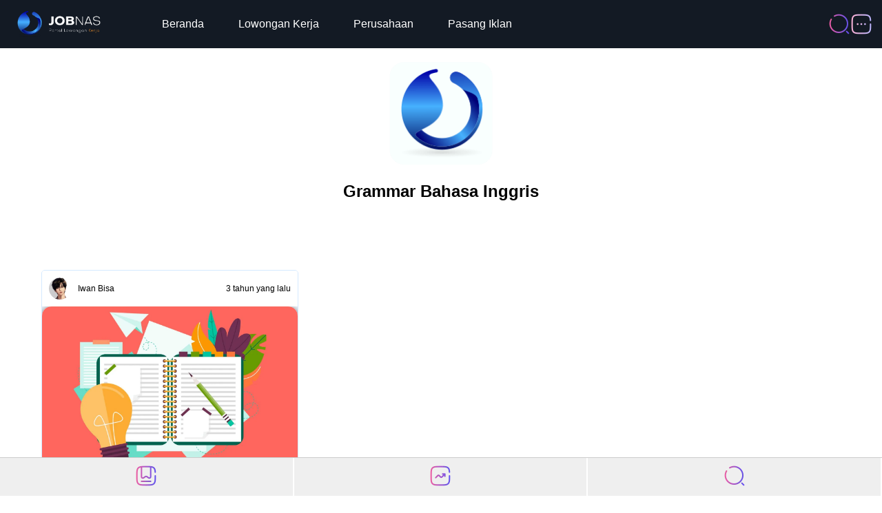

--- FILE ---
content_type: text/html
request_url: https://jobnas.com/tag/grammar-bahasa-inggris/
body_size: 12484
content:
<!DOCTYPE html>
<html lang="id">
<head>
<meta charset="UTF-8">
<meta name="viewport" content="width=device-width, initial-scale=1.0">

<link rel="preconnect" href="https://jobnas.com">
<link rel="icon" href="https://jobnas.com/favicon.ico" type="image/x-icon">
<link rel="shortcut icon" href="https://jobnas.com/favicon.ico" type="image/x-icon">
<link rel="dns-prefetch" href="https://cdn.jsdelivr.net">
<link rel="dns-prefetch" href="https://www.gstatic.com">
<link rel="alternate" type="application/rss+xml" title="jobnas &raquo; Feed" href="https://jobnas.com/feed/">
<link rel="alternate" type="application/rss+xml" title="jobnas &raquo; Feedburner" href="https://feeds.feedburner.com/jobnas/">
<meta name="yandex-verification" content="68882d5e121bc7d8"/>

<style>body{margin:0}#page-loader{position:fixed;top:0;left:0;width:100%;height:100%;background:#fff;display:flex;justify-content:center;align-items:center;z-index:88}.loader-bar{width:100px;height:4px;background:#ddd;position:relative;overflow:hidden;border-radius:2px}.loader-bar::after{content:'';position:absolute;width:40%;height:100%;background:#0073ff;animation:loaderAnim 1.2s infinite ease-in-out}@keyframes loaderAnim{0%{left:-40%}50%{left:50%}100%{left:100%}}</style>
<link rel="canonical" href="https://jobnas.com/tag/grammar-bahasa-inggris/">    
<title>Tag: Grammar Bahasa Inggris - Jobnas</title>
<meta property="article:publisher" content="https://jobnas.com/">
<meta name="description" content="Temukan berbagai lowongan kerja terbaru dalam kategori tag: grammar bahasa inggris di Jobnas. Jelajahi peluang karir di berbagai sektor dan lokasi di Indonesia.">
<meta property="og:description" content="Temukan berbagai lowongan kerja terbaru dalam kategori tag: grammar bahasa inggris di Jobnas. Jelajahi peluang karir di berbagai sektor dan lokasi di Indonesia.">
<meta name="robots" content="follow, index, max-snippet:-1, max-video-preview:-1, max-image-preview:large">
<meta property="og:title" content="Tag: Grammar Bahasa Inggris">
<meta property="og:url" content="https://jobnas.com/artikel/aplikasi-cek-grammar-bahasa-inggris/">
<meta property="og:site_name" content="JOBNAS">
<meta property="og:image" content="https://jobnas.com/wp-content/uploads/2022/11/thumbnail-jobnas-min.webp">
<meta property="og:image:secure_url" content="https://jobnas.com/wp-content/uploads/2022/11/thumbnail-jobnas-min.webp">
<meta name="twitter:image" content="https://jobnas.com/wp-content/uploads/2022/11/thumbnail-jobnas-min.webp">
<meta property="og:image:type" content="image/jpeg">
<meta name="twitter:card" content="summary_large_image">
<meta name="twitter:title" content="Tag: Grammar Bahasa Inggris">
<meta name="twitter:description" content="">
<meta name="twitter:site" content="@lokerjogja_">

<link rel="manifest" href="/superpwa-manifest.json">
<link rel="prefetch" href="/superpwa-manifest.json">
<meta name="theme-color" content="#D5E0EB">

<link rel='dns-prefetch' href='//cdn.jsdelivr.net'/>
<link rel="alternate" type="application/rss+xml" title="Jobnas &raquo; Grammar Bahasa Inggris Umpan Tag" href="https://jobnas.com/tag/grammar-bahasa-inggris/feed/"/>
<style>.lazyload, .lazyloading{max-width:100%;}</style>
<style id='wp-img-auto-sizes-contain-inline-css'>img:is([sizes=auto i],[sizes^="auto," i]){contain-intrinsic-size:3000px 1500px}</style>

<link rel="stylesheet" type="text/css" href="//jobnas.com/wp-content/cache/wpfc-minified/3pllaxy/6i3x1.css" media="all"/>
<link rel='stylesheet' id='swiper-style-css' href='https://cdn.jsdelivr.net/npm/swiper@11.0.5/swiper-bundle.min.css' type='text/css' media='all'/>
<style>.no-js img.lazyload{display:none;}
figure.wp-block-image img.lazyloading{min-width:150px;}
.lazyload, .lazyloading{--smush-placeholder-width:100px;--smush-placeholder-aspect-ratio:1/1;width:var(--smush-image-width, var(--smush-placeholder-width)) !important;aspect-ratio:var(--smush-image-aspect-ratio, var(--smush-placeholder-aspect-ratio)) !important;}
.lazyload{opacity:0;}
.lazyloading{border:0 !important;opacity:1;background:rgba(255, 255, 255, 0) url('https://jobnas.com/wp-content/plugins/wp-smushit/app/assets/images/smush-lazyloader-1.gif') no-repeat center !important;background-size:16px auto !important;min-width:16px;}</style>
<link rel="alternate" type="application/json" title="Jobnas JSON Feed" href="https://jobnas.com/feed/json/"/>
<link rel="icon" href="https://jobnas.com/wp-content/uploads/2025/05/cropped-favicon-32x32.png" sizes="32x32"/>
<link rel="icon" href="https://jobnas.com/wp-content/uploads/2025/05/cropped-favicon-192x192.png" sizes="192x192"/>
<link rel="apple-touch-icon" href="https://jobnas.com/wp-content/uploads/2025/05/cropped-favicon-180x180.png"/>
<meta name="msapplication-TileImage" content="https://jobnas.com/wp-content/uploads/2025/05/cropped-favicon-270x270.png"/>
<style id="wp-custom-css">.skeleton{position:relative;background:rgb(214 231 255 / 41%);color:transparent;
 border-radius:6px;overflow:hidden;z-index:2;}


.skeleton::after{content:"";position:absolute;top:0;left:-150px;height:100%;width:150px;background:linear-gradient(90deg, transparent, rgba(255,255,255,0.6), transparent);animation:shimmer 1.2s infinite;}
@keyframes shimmer {
100%{left:100%;}
}</style>
<style id='wp-block-heading-inline-css'>h1:where(.wp-block-heading).has-background,h2:where(.wp-block-heading).has-background,h3:where(.wp-block-heading).has-background,h4:where(.wp-block-heading).has-background,h5:where(.wp-block-heading).has-background,h6:where(.wp-block-heading).has-background{padding:1.25em 2.375em}h1.has-text-align-left[style*=writing-mode]:where([style*=vertical-lr]),h1.has-text-align-right[style*=writing-mode]:where([style*=vertical-rl]),h2.has-text-align-left[style*=writing-mode]:where([style*=vertical-lr]),h2.has-text-align-right[style*=writing-mode]:where([style*=vertical-rl]),h3.has-text-align-left[style*=writing-mode]:where([style*=vertical-lr]),h3.has-text-align-right[style*=writing-mode]:where([style*=vertical-rl]),h4.has-text-align-left[style*=writing-mode]:where([style*=vertical-lr]),h4.has-text-align-right[style*=writing-mode]:where([style*=vertical-rl]),h5.has-text-align-left[style*=writing-mode]:where([style*=vertical-lr]),h5.has-text-align-right[style*=writing-mode]:where([style*=vertical-rl]),h6.has-text-align-left[style*=writing-mode]:where([style*=vertical-lr]),h6.has-text-align-right[style*=writing-mode]:where([style*=vertical-rl]){rotate:180deg}</style>
<style id='wp-block-image-inline-css'>.wp-block-image>a,.wp-block-image>figure>a{display:inline-block}.wp-block-image img{box-sizing:border-box;height:auto;max-width:100%;vertical-align:bottom}@media not (prefers-reduced-motion){.wp-block-image img.hide{visibility:hidden}.wp-block-image img.show{animation:show-content-image .4s}}.wp-block-image[style*=border-radius] img,.wp-block-image[style*=border-radius]>a{border-radius:inherit}.wp-block-image.has-custom-border img{box-sizing:border-box}.wp-block-image.aligncenter{text-align:center}.wp-block-image.alignfull>a,.wp-block-image.alignwide>a{width:100%}.wp-block-image.alignfull img,.wp-block-image.alignwide img{height:auto;width:100%}.wp-block-image .aligncenter,.wp-block-image .alignleft,.wp-block-image .alignright,.wp-block-image.aligncenter,.wp-block-image.alignleft,.wp-block-image.alignright{display:table}.wp-block-image .aligncenter>figcaption,.wp-block-image .alignleft>figcaption,.wp-block-image .alignright>figcaption,.wp-block-image.aligncenter>figcaption,.wp-block-image.alignleft>figcaption,.wp-block-image.alignright>figcaption{caption-side:bottom;display:table-caption}.wp-block-image .alignleft{float:left;margin:.5em 1em .5em 0}.wp-block-image .alignright{float:right;margin:.5em 0 .5em 1em}.wp-block-image .aligncenter{margin-left:auto;margin-right:auto}.wp-block-image :where(figcaption){margin-bottom:1em;margin-top:.5em}.wp-block-image.is-style-circle-mask img{border-radius:9999px}@supports ((-webkit-mask-image:none) or (mask-image:none)) or (-webkit-mask-image:none){.wp-block-image.is-style-circle-mask img{border-radius:0;-webkit-mask-image:url('data:image/svg+xml;utf8,<svg viewBox="0 0 100 100" xmlns="http://www.w3.org/2000/svg"><circle cx="50" cy="50" r="50"/></svg>');mask-image:url('data:image/svg+xml;utf8,<svg viewBox="0 0 100 100" xmlns="http://www.w3.org/2000/svg"><circle cx="50" cy="50" r="50"/></svg>');mask-mode:alpha;-webkit-mask-position:center;mask-position:center;-webkit-mask-repeat:no-repeat;mask-repeat:no-repeat;-webkit-mask-size:contain;mask-size:contain}}:root :where(.wp-block-image.is-style-rounded img,.wp-block-image .is-style-rounded img){border-radius:9999px}.wp-block-image figure{margin:0}.wp-lightbox-container{display:flex;flex-direction:column;position:relative}.wp-lightbox-container img{cursor:zoom-in}.wp-lightbox-container img:hover+button{opacity:1}.wp-lightbox-container button{align-items:center;backdrop-filter:blur(16px) saturate(180%);background-color:#5a5a5a40;border:none;border-radius:4px;cursor:zoom-in;display:flex;height:20px;justify-content:center;opacity:0;padding:0;position:absolute;right:16px;text-align:center;top:16px;width:20px;z-index:100}@media not (prefers-reduced-motion){.wp-lightbox-container button{transition:opacity .2s ease}}.wp-lightbox-container button:focus-visible{outline:3px auto #5a5a5a40;outline:3px auto -webkit-focus-ring-color;outline-offset:3px}.wp-lightbox-container button:hover{cursor:pointer;opacity:1}.wp-lightbox-container button:focus{opacity:1}.wp-lightbox-container button:focus,.wp-lightbox-container button:hover,.wp-lightbox-container button:not(:hover):not(:active):not(.has-background){background-color:#5a5a5a40;border:none}.wp-lightbox-overlay{box-sizing:border-box;cursor:zoom-out;height:100vh;left:0;overflow:hidden;position:fixed;top:0;visibility:hidden;width:100%;z-index:100000}.wp-lightbox-overlay .close-button{align-items:center;cursor:pointer;display:flex;justify-content:center;min-height:40px;min-width:40px;padding:0;position:absolute;right:calc(env(safe-area-inset-right) + 16px);top:calc(env(safe-area-inset-top) + 16px);z-index:5000000}.wp-lightbox-overlay .close-button:focus,.wp-lightbox-overlay .close-button:hover,.wp-lightbox-overlay .close-button:not(:hover):not(:active):not(.has-background){background:none;border:none}.wp-lightbox-overlay .lightbox-image-container{height:var(--wp--lightbox-container-height);left:50%;overflow:hidden;position:absolute;top:50%;transform:translate(-50%,-50%);transform-origin:top left;width:var(--wp--lightbox-container-width);z-index:9999999999}.wp-lightbox-overlay .wp-block-image{align-items:center;box-sizing:border-box;display:flex;height:100%;justify-content:center;margin:0;position:relative;transform-origin:0 0;width:100%;z-index:3000000}.wp-lightbox-overlay .wp-block-image img{height:var(--wp--lightbox-image-height);min-height:var(--wp--lightbox-image-height);min-width:var(--wp--lightbox-image-width);width:var(--wp--lightbox-image-width)}.wp-lightbox-overlay .wp-block-image figcaption{display:none}.wp-lightbox-overlay button{background:none;border:none}.wp-lightbox-overlay .scrim{background-color:#fff;height:100%;opacity:.9;position:absolute;width:100%;z-index:2000000}.wp-lightbox-overlay.active{visibility:visible}@media not (prefers-reduced-motion){.wp-lightbox-overlay.active{animation:turn-on-visibility .25s both}.wp-lightbox-overlay.active img{animation:turn-on-visibility .35s both}.wp-lightbox-overlay.show-closing-animation:not(.active){animation:turn-off-visibility .35s both}.wp-lightbox-overlay.show-closing-animation:not(.active) img{animation:turn-off-visibility .25s both}.wp-lightbox-overlay.zoom.active{animation:none;opacity:1;visibility:visible}.wp-lightbox-overlay.zoom.active .lightbox-image-container{animation:lightbox-zoom-in .4s}.wp-lightbox-overlay.zoom.active .lightbox-image-container img{animation:none}.wp-lightbox-overlay.zoom.active .scrim{animation:turn-on-visibility .4s forwards}.wp-lightbox-overlay.zoom.show-closing-animation:not(.active){animation:none}.wp-lightbox-overlay.zoom.show-closing-animation:not(.active) .lightbox-image-container{animation:lightbox-zoom-out .4s}.wp-lightbox-overlay.zoom.show-closing-animation:not(.active) .lightbox-image-container img{animation:none}.wp-lightbox-overlay.zoom.show-closing-animation:not(.active) .scrim{animation:turn-off-visibility .4s forwards}}@keyframes show-content-image{0%{visibility:hidden}99%{visibility:hidden}to{visibility:visible}}@keyframes turn-on-visibility{0%{opacity:0}to{opacity:1}}@keyframes turn-off-visibility{0%{opacity:1;visibility:visible}99%{opacity:0;visibility:visible}to{opacity:0;visibility:hidden}}@keyframes lightbox-zoom-in{0%{transform:translate(calc((-100vw + var(--wp--lightbox-scrollbar-width))/2 + var(--wp--lightbox-initial-left-position)),calc(-50vh + var(--wp--lightbox-initial-top-position))) scale(var(--wp--lightbox-scale))}to{transform:translate(-50%,-50%) scale(1)}}@keyframes lightbox-zoom-out{0%{transform:translate(-50%,-50%) scale(1);visibility:visible}99%{visibility:visible}to{transform:translate(calc((-100vw + var(--wp--lightbox-scrollbar-width))/2 + var(--wp--lightbox-initial-left-position)),calc(-50vh + var(--wp--lightbox-initial-top-position))) scale(var(--wp--lightbox-scale));visibility:hidden}}</style>
<style id='wp-block-paragraph-inline-css'>.is-small-text{font-size:.875em}.is-regular-text{font-size:1em}.is-large-text{font-size:2.25em}.is-larger-text{font-size:3em}.has-drop-cap:not(:focus):first-letter{float:left;font-size:8.4em;font-style:normal;font-weight:100;line-height:.68;margin:.05em .1em 0 0;text-transform:uppercase}body.rtl .has-drop-cap:not(:focus):first-letter{float:none;margin-left:.1em}p.has-drop-cap.has-background{overflow:hidden}:root :where(p.has-background){padding:1.25em 2.375em}:where(p.has-text-color:not(.has-link-color)) a{color:inherit}p.has-text-align-left[style*="writing-mode:vertical-lr"],p.has-text-align-right[style*="writing-mode:vertical-rl"]{rotate:180deg}</style>
<style id='global-styles-inline-css'>:root{--wp--preset--aspect-ratio--square:1;--wp--preset--aspect-ratio--4-3:4/3;--wp--preset--aspect-ratio--3-4:3/4;--wp--preset--aspect-ratio--3-2:3/2;--wp--preset--aspect-ratio--2-3:2/3;--wp--preset--aspect-ratio--16-9:16/9;--wp--preset--aspect-ratio--9-16:9/16;--wp--preset--color--black:#000000;--wp--preset--color--cyan-bluish-gray:#abb8c3;--wp--preset--color--white:#ffffff;--wp--preset--color--pale-pink:#f78da7;--wp--preset--color--vivid-red:#cf2e2e;--wp--preset--color--luminous-vivid-orange:#ff6900;--wp--preset--color--luminous-vivid-amber:#fcb900;--wp--preset--color--light-green-cyan:#7bdcb5;--wp--preset--color--vivid-green-cyan:#00d084;--wp--preset--color--pale-cyan-blue:#8ed1fc;--wp--preset--color--vivid-cyan-blue:#0693e3;--wp--preset--color--vivid-purple:#9b51e0;--wp--preset--gradient--vivid-cyan-blue-to-vivid-purple:linear-gradient(135deg,rgb(6,147,227) 0%,rgb(155,81,224) 100%);--wp--preset--gradient--light-green-cyan-to-vivid-green-cyan:linear-gradient(135deg,rgb(122,220,180) 0%,rgb(0,208,130) 100%);--wp--preset--gradient--luminous-vivid-amber-to-luminous-vivid-orange:linear-gradient(135deg,rgb(252,185,0) 0%,rgb(255,105,0) 100%);--wp--preset--gradient--luminous-vivid-orange-to-vivid-red:linear-gradient(135deg,rgb(255,105,0) 0%,rgb(207,46,46) 100%);--wp--preset--gradient--very-light-gray-to-cyan-bluish-gray:linear-gradient(135deg,rgb(238,238,238) 0%,rgb(169,184,195) 100%);--wp--preset--gradient--cool-to-warm-spectrum:linear-gradient(135deg,rgb(74,234,220) 0%,rgb(151,120,209) 20%,rgb(207,42,186) 40%,rgb(238,44,130) 60%,rgb(251,105,98) 80%,rgb(254,248,76) 100%);--wp--preset--gradient--blush-light-purple:linear-gradient(135deg,rgb(255,206,236) 0%,rgb(152,150,240) 100%);--wp--preset--gradient--blush-bordeaux:linear-gradient(135deg,rgb(254,205,165) 0%,rgb(254,45,45) 50%,rgb(107,0,62) 100%);--wp--preset--gradient--luminous-dusk:linear-gradient(135deg,rgb(255,203,112) 0%,rgb(199,81,192) 50%,rgb(65,88,208) 100%);--wp--preset--gradient--pale-ocean:linear-gradient(135deg,rgb(255,245,203) 0%,rgb(182,227,212) 50%,rgb(51,167,181) 100%);--wp--preset--gradient--electric-grass:linear-gradient(135deg,rgb(202,248,128) 0%,rgb(113,206,126) 100%);--wp--preset--gradient--midnight:linear-gradient(135deg,rgb(2,3,129) 0%,rgb(40,116,252) 100%);--wp--preset--font-size--small:13px;--wp--preset--font-size--medium:20px;--wp--preset--font-size--large:36px;--wp--preset--font-size--x-large:42px;--wp--preset--spacing--20:0.44rem;--wp--preset--spacing--30:0.67rem;--wp--preset--spacing--40:1rem;--wp--preset--spacing--50:1.5rem;--wp--preset--spacing--60:2.25rem;--wp--preset--spacing--70:3.38rem;--wp--preset--spacing--80:5.06rem;--wp--preset--shadow--natural:6px 6px 9px rgba(0, 0, 0, 0.2);--wp--preset--shadow--deep:12px 12px 50px rgba(0, 0, 0, 0.4);--wp--preset--shadow--sharp:6px 6px 0px rgba(0, 0, 0, 0.2);--wp--preset--shadow--outlined:6px 6px 0px -3px rgb(255, 255, 255), 6px 6px rgb(0, 0, 0);--wp--preset--shadow--crisp:6px 6px 0px rgb(0, 0, 0);}:where(.is-layout-flex){gap:0.5em;}:where(.is-layout-grid){gap:0.5em;}body .is-layout-flex{display:flex;}.is-layout-flex{flex-wrap:wrap;align-items:center;}.is-layout-flex > :is(*, div){margin:0;}body .is-layout-grid{display:grid;}.is-layout-grid > :is(*, div){margin:0;}:where(.wp-block-columns.is-layout-flex){gap:2em;}:where(.wp-block-columns.is-layout-grid){gap:2em;}:where(.wp-block-post-template.is-layout-flex){gap:1.25em;}:where(.wp-block-post-template.is-layout-grid){gap:1.25em;}.has-black-color{color:var(--wp--preset--color--black) !important;}.has-cyan-bluish-gray-color{color:var(--wp--preset--color--cyan-bluish-gray) !important;}.has-white-color{color:var(--wp--preset--color--white) !important;}.has-pale-pink-color{color:var(--wp--preset--color--pale-pink) !important;}.has-vivid-red-color{color:var(--wp--preset--color--vivid-red) !important;}.has-luminous-vivid-orange-color{color:var(--wp--preset--color--luminous-vivid-orange) !important;}.has-luminous-vivid-amber-color{color:var(--wp--preset--color--luminous-vivid-amber) !important;}.has-light-green-cyan-color{color:var(--wp--preset--color--light-green-cyan) !important;}.has-vivid-green-cyan-color{color:var(--wp--preset--color--vivid-green-cyan) !important;}.has-pale-cyan-blue-color{color:var(--wp--preset--color--pale-cyan-blue) !important;}.has-vivid-cyan-blue-color{color:var(--wp--preset--color--vivid-cyan-blue) !important;}.has-vivid-purple-color{color:var(--wp--preset--color--vivid-purple) !important;}.has-black-background-color{background-color:var(--wp--preset--color--black) !important;}.has-cyan-bluish-gray-background-color{background-color:var(--wp--preset--color--cyan-bluish-gray) !important;}.has-white-background-color{background-color:var(--wp--preset--color--white) !important;}.has-pale-pink-background-color{background-color:var(--wp--preset--color--pale-pink) !important;}.has-vivid-red-background-color{background-color:var(--wp--preset--color--vivid-red) !important;}.has-luminous-vivid-orange-background-color{background-color:var(--wp--preset--color--luminous-vivid-orange) !important;}.has-luminous-vivid-amber-background-color{background-color:var(--wp--preset--color--luminous-vivid-amber) !important;}.has-light-green-cyan-background-color{background-color:var(--wp--preset--color--light-green-cyan) !important;}.has-vivid-green-cyan-background-color{background-color:var(--wp--preset--color--vivid-green-cyan) !important;}.has-pale-cyan-blue-background-color{background-color:var(--wp--preset--color--pale-cyan-blue) !important;}.has-vivid-cyan-blue-background-color{background-color:var(--wp--preset--color--vivid-cyan-blue) !important;}.has-vivid-purple-background-color{background-color:var(--wp--preset--color--vivid-purple) !important;}.has-black-border-color{border-color:var(--wp--preset--color--black) !important;}.has-cyan-bluish-gray-border-color{border-color:var(--wp--preset--color--cyan-bluish-gray) !important;}.has-white-border-color{border-color:var(--wp--preset--color--white) !important;}.has-pale-pink-border-color{border-color:var(--wp--preset--color--pale-pink) !important;}.has-vivid-red-border-color{border-color:var(--wp--preset--color--vivid-red) !important;}.has-luminous-vivid-orange-border-color{border-color:var(--wp--preset--color--luminous-vivid-orange) !important;}.has-luminous-vivid-amber-border-color{border-color:var(--wp--preset--color--luminous-vivid-amber) !important;}.has-light-green-cyan-border-color{border-color:var(--wp--preset--color--light-green-cyan) !important;}.has-vivid-green-cyan-border-color{border-color:var(--wp--preset--color--vivid-green-cyan) !important;}.has-pale-cyan-blue-border-color{border-color:var(--wp--preset--color--pale-cyan-blue) !important;}.has-vivid-cyan-blue-border-color{border-color:var(--wp--preset--color--vivid-cyan-blue) !important;}.has-vivid-purple-border-color{border-color:var(--wp--preset--color--vivid-purple) !important;}.has-vivid-cyan-blue-to-vivid-purple-gradient-background{background:var(--wp--preset--gradient--vivid-cyan-blue-to-vivid-purple) !important;}.has-light-green-cyan-to-vivid-green-cyan-gradient-background{background:var(--wp--preset--gradient--light-green-cyan-to-vivid-green-cyan) !important;}.has-luminous-vivid-amber-to-luminous-vivid-orange-gradient-background{background:var(--wp--preset--gradient--luminous-vivid-amber-to-luminous-vivid-orange) !important;}.has-luminous-vivid-orange-to-vivid-red-gradient-background{background:var(--wp--preset--gradient--luminous-vivid-orange-to-vivid-red) !important;}.has-very-light-gray-to-cyan-bluish-gray-gradient-background{background:var(--wp--preset--gradient--very-light-gray-to-cyan-bluish-gray) !important;}.has-cool-to-warm-spectrum-gradient-background{background:var(--wp--preset--gradient--cool-to-warm-spectrum) !important;}.has-blush-light-purple-gradient-background{background:var(--wp--preset--gradient--blush-light-purple) !important;}.has-blush-bordeaux-gradient-background{background:var(--wp--preset--gradient--blush-bordeaux) !important;}.has-luminous-dusk-gradient-background{background:var(--wp--preset--gradient--luminous-dusk) !important;}.has-pale-ocean-gradient-background{background:var(--wp--preset--gradient--pale-ocean) !important;}.has-electric-grass-gradient-background{background:var(--wp--preset--gradient--electric-grass) !important;}.has-midnight-gradient-background{background:var(--wp--preset--gradient--midnight) !important;}.has-small-font-size{font-size:var(--wp--preset--font-size--small) !important;}.has-medium-font-size{font-size:var(--wp--preset--font-size--medium) !important;}.has-large-font-size{font-size:var(--wp--preset--font-size--large) !important;}.has-x-large-font-size{font-size:var(--wp--preset--font-size--x-large) !important;}</style>
</head>
<body class="archive tag tag-grammar-bahasa-inggris tag-544 wp-custom-logo wp-theme-temajobnas">
<div id="page-loader" aria-hidden="true">
<div class="loader-bar"></div></div><noscript><iframe class="gtm-iframe lazyload" data-src="https://www.googletagmanager.com/ns.html?id=GTM-T33LNG2Z"
height="0" width="0" src="[data-uri]" data-load-mode="1"></iframe></noscript>

<header class="header-site header-version-2">
<a href="https://jobnas.com" title="jobnas" class="logo-header">
<img class="logo-site lazyload" data-src="https://jobnas.com/wp-content/uploads/2024/07/logo-jobnas-450.png" alt="Jobnas" src="[data-uri]" style="--smush-placeholder-width: 451px; --smush-placeholder-aspect-ratio: 451/164;">
</a>
<nav class="menu-header" aria-label="Navigasi Utama">
<h2 class="screen-reader-text">Menu Utama</h2>
<ul id="menu-menu-atas" class="header-menu-class"><li id="menu-item-75178" class="menu-item menu-item-type-custom menu-item-object-custom menu-item-home menu-item-75178"><a href="https://jobnas.com/">Beranda</a></li>
<li id="menu-item-75171" class="menu-item menu-item-type-taxonomy menu-item-object-category menu-item-has-children menu-item-75171"><a href="https://jobnas.com/lowongan-kerja/">Lowongan Kerja</a>
<ul class="sub-menu">
<li id="menu-item-75175" class="menu-item menu-item-type-post_type menu-item-object-page menu-item-75175"><a href="https://jobnas.com/loker-jogja/">Loker Jogja</a></li>
<li id="menu-item-75174" class="menu-item menu-item-type-post_type menu-item-object-page menu-item-75174"><a href="https://jobnas.com/loker-semarang/">Loker Semarang</a></li>
<li id="menu-item-75176" class="menu-item menu-item-type-post_type menu-item-object-page menu-item-75176"><a href="https://jobnas.com/loker-jakarta/">Loker Jakarta</a></li>
<li id="menu-item-75173" class="menu-item menu-item-type-post_type menu-item-object-page menu-item-75173"><a href="https://jobnas.com/loker-surabaya/">Loker Surabaya</a></li>
</ul>
</li>
<li id="menu-item-75172" class="menu-item menu-item-type-post_type menu-item-object-page menu-item-75172"><a href="https://jobnas.com/perusahaan/">Perusahaan</a></li>
<li id="menu-item-75179" class="menu-item menu-item-type-post_type menu-item-object-page menu-item-75179"><a href="https://jobnas.com/iklan/">Pasang Iklan</a></li>
</ul>    </nav>
<div class="tombol2-dihead">
<div class="tombol-cari-dihead"> <button class="cari-loker"><img class="menu-site lazyload" data-src="https://jobnas.com/wp-content/uploads/2025/08/cari.png" alt="Cari Loker" src="[data-uri]" style="--smush-placeholder-width: 64px; --smush-placeholder-aspect-ratio: 64/64;"></button></div><button class="menu-toggle skeleton" aria-expanded="false" aria-controls="mobileMenu">
<img class="menu-site lazyload" data-src="https://jobnas.com/wp-content/uploads/2025/08/menu-1.png" alt="Menu" src="[data-uri]" style="--smush-placeholder-width: 64px; --smush-placeholder-aspect-ratio: 64/64;">
</button></div></header>    <main class="front-page-main">
<header class="archive-header">
<img data-src="https://jobnas.com/wp-content/themes/temajobnas/img/icon.png" alt="Grammar Bahasa Inggris" style="--smush-placeholder-width: 151px; --smush-placeholder-aspect-ratio: 151/151;max-width: 150px; max-height: 150px;" src="[data-uri]" class="lazyload"/>            <h1 class="archive-title">
Grammar Bahasa Inggris            </h1>
</header>
<div class="adsense-above-the-fold-archive">

<ins class="adsbygoogle"
style="display:block"
data-ad-client="ca-pub-5664655831815324"
data-ad-slot="1367304092"
data-ad-format="auto"
data-full-width-responsive="true"></ins>
<script>(adsbygoogle=window.adsbygoogle||[]).push({});</script></div><section class="container" id="post-container" data-category="" data-tag="544" data-author="" data-archive-type="tag">
<article class="post-thumbnail-blog">
<div class="author-info">
<img alt="Iwan Bisa" title="Iwan Bisa" alt='Iwan Bisa' data-src='https://secure.gravatar.com/avatar/e4c6dc28d264fbca93f307c3dab85ee6cd9e69949e98703388fa626651a3faf9?s=32&#038;d=mm&#038;r=g' data-srcset='https://secure.gravatar.com/avatar/e4c6dc28d264fbca93f307c3dab85ee6cd9e69949e98703388fa626651a3faf9?s=64&#038;d=mm&#038;r=g 2x' class='avatar avatar-32 photo custom-avatar lazyload' height='32' width='32' decoding='async' src="[data-uri]" style="--smush-placeholder-width: 32px; --smush-placeholder-aspect-ratio: 32/32;"/>                <span class="author-name">Iwan Bisa</span>
<div class="waktu-posting-front"> <span class="waktu-posting">3 tahun yang lalu</span></div></div><img width="1038" height="675" src="https://jobnas.com/wp-content/uploads/2022/12/Aplikasi-Cek-Grammar.webp" class="thumb-home wp-post-image" alt="Aplikasi Cek Grammar" decoding="async" fetchpriority="high" srcset="https://jobnas.com/wp-content/uploads/2022/12/Aplikasi-Cek-Grammar.webp 1200w, https://jobnas.com/wp-content/uploads/2022/12/Aplikasi-Cek-Grammar-768x499.webp 768w" sizes="(max-width: 1038px) 100vw, 1038px"/>                                <h2 class="post-title-blog">Inilah 9 Aplikasi Cek Grammar Bahasa Inggris Supaya CV Kalian Lebih Profesional</h2>
<div class="post-actions-blog">
<div class="action-item">
<div class="keterangan-deadline"> <img data-src="https://jobnas.com/wp-content/uploads/2025/05/icon-deadline.png" alt="Batas Melamar Pekerjaan ini" width="22" height="22" src="[data-uri]" class="lazyload" style="--smush-placeholder-width: 22px; --smush-placeholder-aspect-ratio: 22/22;"> <span class="deadline">Artikel</span></div></div><div class="action-item"> <button class="read-more-button" data-url="https://jobnas.com/artikel/aplikasi-cek-grammar-bahasa-inggris/" onclick="handleReadMore(event, 9471)"> <span class="view-count-front">673</span> <img data-src="https://jobnas.com/wp-content/uploads/2025/06/down.png" alt="Icon buka ke bawah" width="24" height="24" src="[data-uri]" class="lazyload" style="--smush-placeholder-width: 24px; --smush-placeholder-aspect-ratio: 24/24;"> Baca </button></div></div><div id="content-9471" class="content-full"> <p><strong><a href="/" target="_blank" rel="noreferrer noopener">Jobnas.com</a> </strong>– Apakah kalian ingin menulis CV atau menulis surat pengunduran diri dalam bahasa Inggris? Cobalah gunakan 9 aplikasi yang direkomendasikan untuk memeriksa tata bahasa Inggris biar CV kalian lebih kelihatan profesional.</p> <p>Alasannya, jika kalian sudah menggunakan aplikasi yang disarankan ini maka teks kalian mengikuti aturan bahasa yang tepat. Selain itu, ini juga bisa menjadi tempat kalian belajar bahasa Inggris. Jadi apa saja pilihannya? Simak artikel Jobnas di bawah ini!</p> <h2 class="wp-block-heading">Aplikasi Tata Bahasa atau Grammar Inggris</h2> <figure class="wp-block-image size-full"><img decoding="async" width="1200" height="780" data-src="https://jobnas.com/wp-content/uploads/2022/12/Aplikasi-Cek-Grammar-Bahasa-Inggris.webp" alt="Aplikasi Cek Grammar Bahasa Inggris" class="wp-image-9540 lazyload" data-srcset="https://jobnas.com/wp-content/uploads/2022/12/Aplikasi-Cek-Grammar-Bahasa-Inggris.webp 1200w, https://jobnas.com/wp-content/uploads/2022/12/Aplikasi-Cek-Grammar-Bahasa-Inggris-768x499.webp 768w" data-sizes="(max-width: 1200px) 100vw, 1200px" src="[data-uri]" style="--smush-placeholder-width: 1200px; --smush-placeholder-aspect-ratio: 1200/780;"/><figcaption class="wp-element-caption">Aplikasi Cek Grammar Bahasa Inggris</figcaption></figure> <h3 class="wp-block-heading">1. Ginger</h3> <p>Alternatif yang pertama, Jika kalian ingin membetulkan grammar sembari belajar? Ginger merupakan pilihan yg sempurna untukmu. Aplikasi cek grammar bahasa Inggris ini menunjukkan fitur Personal Trainer. Kamu akan diberi latihan menggunakan materi kesalahan rapikan bahasa yg engkau lakukan. Kamu mampu men-download-nya buat laptop Windows atau Mac. Ada jua pilihan pemasangan extension buat browser-mu.</p> <h3 class="wp-block-heading">2. Language Tool</h3> <p>Pilihan yang kedua, Sejatinya, Language Tool bukanlah sebuah pelaksanaan. Ia hanya sebuah extension buat melengkapi pelaksanaan. Ada pilihan extension buat browser, misalnya Mozilla Firefox atau Google Chrome. Ada jua pilihan extension buat Google Docs atau Microsoft Word. Kalian mampu menggunakannya secara gratis. Ada jua pilihan berbayar menggunakan banyak sekali fitur tambahan.</p> <h3 class="wp-block-heading">3. Slick Write</h3> <p>Alternatif atau pilihan aplikasi yang ketiga, namanya Slick Write. Kalian dapat membuka aplikasi web. Namun, ada juga opsi untuk memasang ekstensi Google Chrome dan Mozilla Firefox. Berkat ekstensi, artikel kalian akan terus dievaluasi secara langsung. Misalnya, kalian mengetik di Google Docs. Tata bahasa dalam artikel kalian akan segera diperbaiki oleh Slick Write.</p> <h3 class="wp-block-heading">4. ProWritingAid</h3> <p>Alternatif yang keempat, adalah ProWritingAid. Di sini kamu nggak cuma memperbaiki tata bahasa tulisan kamu lho! kalian juga akan diberi tahu mengapa kalian salah menulis dan apa aturan tata bahasa yang benar.</p> <p>Aplikasi ini hadir sebagai ekstensi. Ada opsi untuk menggunakannya secara gratis. Kalian perlu membeli semua fitur sendiri. Kalian dapat menginstalnya di Google Chrome. Ada juga opsi integrasi dengan Google Docs, sampai ke Microsoft Office.</p> <h3 class="wp-block-heading">5. Linguix</h3> <p>Alternatif yang kelima merupakan Linguix. Aplikasi berbasis website ini mampu engkau pakai secara gratis. Akan tetapi, engkau permanen wajib membayar buat mencicipi seluruh fiturnya. Kalian tinggal menambahkan Google Chrome extension ke browser-mu. Lebih senang mengetik lewat handphone? Mereka jua tengah membuatkan pelaksanaan HP, lho.</p> <h3 class="wp-block-heading">6. Paper Rater</h3> <p>Aplikasi tata bahasa Inggris yang keenam bernama Paper Rater. Itu didasarkan pada situs web, dan itu tidak hanya memperbaiki kesalahan tata bahasa, lho! Ada juga rekomendasi tambahan untuk kepenulisan, serta memeriksa plagiarisme. Anda juga bisa menggunakan aplikasi berbasis website ini secara gratis.</p> <p>Namun, masih ada opsi pembayaran. Tentu saja, dalam versi berbayar kalian juga mendapatkan fitur tambahan.</p> <h3 class="wp-block-heading">7. Grammarly</h3> <p>Alternatif yang ketujuh, kalian lebih senang pelaksanaan yg diinstall pada laptop? Grammarly merupakan keliru satu pilihanmu. Penggunaannya jua relatif mudah. Kamu tinggal melakukan drag and drop dokumen bahasa Inggrismu ke pada aplikasinya.</p> <p>Ada jua pilihan pemasangan extension ke browser-mu. Bahkan, terdapat keyboard Grammarly buat ponsel Android, lho! Sayangnya, pelaksanaan grammar bahasa Inggris ini nir gratis. apabila engkau tidak membelinya, engkau hanya mampu memakai beberapa fitur.</p> <h3 class="wp-block-heading">8. Whitesmoke</h3> <p>Selanjutnya apakah kalian menyukai aplikasi yang terpasang di laptop kalian? Juga, apakah kalian memiliki anggaran tambahan? Whitesmoke adalah pilihan yang tepat untuk kalian? Yakinlah, memang ada opsi penggunaan gratis. Kalian juga dapat memeriksa tata bahasa melalui itu. Namun, kalian hanya dapat membuka aplikasi dari situs web.</p> <h3 class="wp-block-heading">9. Reverso</h3> <p>Pilihan yang terakhir, ialah disebut Reverso. Reverseo adalah aplikasi berbasis web gratis. Aplikasi ini benar-benar gratis! kalian hanya perlu mengunjungi website tersebut. Kemudian masukkan teks bahasa Inggris yang ingin Anda periksa. Dia akan memperbaiki posting atau tulisan kalian. Langkah yang amat begitu mudah bukan?</p> <p>Baca juga: <strong><a href="https://jobnas.com/hal-ini-tidak-boleh-dikatakan-kepada-atasan/" target="_blank" rel="noreferrer noopener">Hati-hati! 6 Hal Ini Tidak Boleh Dikatakan kepada Atasanmu</a></strong></p> <p>Demikian kurasi pelaksanaan cek grammar bahasa Inggris yang direkomendasikan Jobnas. Pilih mana yang dianggap cocok dan sempurna untuk kalian! Menggunakan aplikasi bahasa sahih memang salah satu cara supaya kalian terlihat profesional. Akan tetapi, masih banyak trik lainnya yg mampu kalian terapkan.</p> <figure class="wp-block-image size-full"><img decoding="async" width="1200" height="780" data-src="https://jobnas.com/wp-content/uploads/2022/12/Cek-Grammar-Bahasa-Inggris.webp" alt="Cek Grammar Bahasa Inggris" class="wp-image-9541 lazyload" data-srcset="https://jobnas.com/wp-content/uploads/2022/12/Cek-Grammar-Bahasa-Inggris.webp 1200w, https://jobnas.com/wp-content/uploads/2022/12/Cek-Grammar-Bahasa-Inggris-768x499.webp 768w" data-sizes="(max-width: 1200px) 100vw, 1200px" src="[data-uri]" style="--smush-placeholder-width: 1200px; --smush-placeholder-aspect-ratio: 1200/780;"/><figcaption class="wp-element-caption">Cek Grammar Bahasa Inggris</figcaption></figure> <p>Tenang saja, jika kalian ingin mengetahu tips atau trik yang lainnya kalian bisa membaca terus artikel Jobnas yang terbit. Namun ada cara yang lebih gampang, kalian bisa mendaftarkan akun kalian di Blog <a href="/" target="_blank" rel="noreferrer noopener">Jobnas</a>.</p> <a class="lamar" href="https://jobnas.com/artikel/aplikasi-cek-grammar-bahasa-inggris/" title="Baca Artikel Lengkap Inilah 9 Aplikasi Cek Grammar Bahasa Inggris Supaya CV Kalian Lebih Profesional"> <span>Baca Selengkapnya</span> <img data-src="https://jobnas.com/wp-content/uploads/2025/06/right-arrow.png" alt="Icon buka halaman lengkap" width="24" height="24" src="[data-uri]" class="lazyload" style="--smush-placeholder-width: 24px; --smush-placeholder-aspect-ratio: 24/24;"> </a></div></article>    </section>
<div class="tombol-load"> <button class="load-more" id="load-more-posts">Lihat Lebih Banyak</button></div></main>

<div class="mobile-menu-container">
<div class="mobile-menu-header">
<div class="kata-kata"> <p> "Setiap pekerjaan yang dilakukan dengan hati, akan kembali menjadi rejeki yang berarti." </p></div><div class="floating-icons">
<div class="floating-icons-kiri"> <button class="icon-btn quote" aria-label="Quote"></button> <button class="icon-btn quiz" aria-label="Quiz"></button> <button class="icon-btn filter" aria-label="Filter Loker"></button></div><div class="floating-icons-kanan"> <button class="icon-btn history" aria-label="Riwayat"></button> <button class="icon-btn saved" aria-label="Tersimpan"></button> <button class="icon-btn menu" aria-label="Menu"></button></div></div></div><div class="konten-quote konten-toggle hidden">
<div class="daftar-quote-menu">
<div class="tombol-login"> <a href="https://jobnas.com/?login=google" class="tombol-login-google"> <img data-src="https://jobnas.com/wp-content/uploads/2025/06/icon-google.png" alt="icon Google" src="[data-uri]" class="lazyload" style="--smush-placeholder-width: 64px; --smush-placeholder-aspect-ratio: 64/64;"> <span>Login dengan Google</span> </a></div></div></div><div class="konten-quiz konten-toggle active">
<div class="daftar-quiz-menu"></div></div><div class="konten-filter konten-toggle hidden">
<nav id="mobileMenuFilter" class="mobile-menu-list">
<ul id="menu-filter-profesi" class="menu-mobile-ul-1 mobile-menu"><li class="menu-mobile-li-1 menu-item-has-children"><a href="https://jobnas.com/lowongan-kerja/" class="menu-link"><span class="menu-link-text">Informasi Lowongan Pekerjaan</span><span class="caret">▶</span></a><ul class="menu-mobile-ul-2 submenu"><li class="menu-mobile-li-2 menu-item-has-children"><a href="/type/" class="menu-link"><span class="menu-link-text">Type Pekerjaan</span><span class="caret">▶</span></a><ul class="menu-mobile-ul-3 submenu"><li class="menu-mobile-li-3"><a href="/type/full-time/" class="menu-link"><span class="menu-link-text">Loker Full Time</span></a></li>
<li class="menu-mobile-li-3"><a href="/type/part-time/" class="menu-link"><span class="menu-link-text">Loker Part Time</span></a></li>
</ul>
</li>
<li class="menu-mobile-li-2 menu-item-has-children"><a href="/Gender/" class="menu-link"><span class="menu-link-text">Pilih Gender</span><span class="caret">▶</span></a><ul class="menu-mobile-ul-3 submenu"><li class="menu-mobile-li-3"><a href="/gender/laki-laki/" class="menu-link"><span class="menu-link-text">Loker untuk laki-laki</span></a></li>
<li class="menu-mobile-li-3"><a href="/gender/perempuan/" class="menu-link"><span class="menu-link-text">Loker untuk perempuan</span></a></li>
<li class="menu-mobile-li-3"><a href="/gender/laki-laki-perempuan/" class="menu-link"><span class="menu-link-text">Loker untuk laki-laki dan perempuan</span></a></li>
</ul>
</li>
<li class="menu-mobile-li-2 menu-item-has-children"><a href="/Pendidikan/" class="menu-link"><span class="menu-link-text">Pendidikan</span><span class="caret">▶</span></a><ul class="menu-mobile-ul-3 submenu"><li class="menu-mobile-li-3"><a href="/pendidikan/smp/" class="menu-link"><span class="menu-link-text">Loker untuk lulusan SMP</span></a></li>
<li class="menu-mobile-li-3"><a href="/pendidikan/sma-smk-sederajat/" class="menu-link"><span class="menu-link-text">Loker untuk lulusan SMA/SMK Sederajat</span></a></li>
<li class="menu-mobile-li-3"><a href="/pendidikan/s1/" class="menu-link"><span class="menu-link-text">Loker untuk lulusan S1</span></a></li>
<li class="menu-mobile-li-3"><a href="/pendidikan/s2/" class="menu-link"><span class="menu-link-text">Loker untuk lulusan S2</span></a></li>
<li class="menu-mobile-li-3"><a href="/pendidikan/s3/" class="menu-link"><span class="menu-link-text">Loker untuk lulusan S3</span></a></li>
</ul>
</li>
<li class="menu-mobile-li-2"><a href="/lokasi/" class="menu-link"><span class="menu-link-text">Lokasi</span></a></li>
</ul>
</li>
</ul>            </nav>
<nav class="widget" aria-label="Navigasi Mobile"><h2 class="title-populer widget-title">Cari Profesi</h2><div class="widget-taxo"><ul class="widget-taxonomy-list"><li data-count="(180)"><a href="https://jobnas.com/tag/barista/">Barista</a></li><li data-count="(138)"><a href="https://jobnas.com/tag/marketing/">Marketing</a></li><li data-count="(133)"><a href="https://jobnas.com/tag/crew-outlet/">Crew Outlet</a></li><li data-count="(127)"><a href="https://jobnas.com/tag/tangerang/">Tangerang</a></li><li data-count="(124)"><a href="https://jobnas.com/tag/kasir/">Kasir</a></li><li data-count="(116)"><a href="https://jobnas.com/tag/content-creator/">Content Creator</a></li><li data-count="(106)"><a href="https://jobnas.com/tag/banten/">Banten</a></li><li data-count="(95)"><a href="https://jobnas.com/tag/bekasi/">Bekasi</a></li><li data-count="(87)"><a href="https://jobnas.com/tag/admin/">Admin</a></li><li data-count="(84)"><a href="https://jobnas.com/tag/cook-helper/">Cook Helper</a></li><li data-count="(71)"><a href="https://jobnas.com/tag/cook/">Cook</a></li><li data-count="(68)"><a href="https://jobnas.com/tag/host-live/">Host Live</a></li><li data-count="(64)"><a href="https://jobnas.com/tag/server/">Server</a></li><li data-count="(59)"><a href="https://jobnas.com/tag/daerah-istimewa-yogyakarta/">Daerah Istimewa Yogyakarta</a></li><li data-count="(58)"><a href="https://jobnas.com/tag/advertising/">Advertising</a></li><li data-count="(56)"><a href="https://jobnas.com/tag/kitchen/">Kitchen</a></li><li data-count="(56)"><a href="https://jobnas.com/tag/freelance/">Freelance</a></li><li data-count="(51)"><a href="https://jobnas.com/tag/cashier/">Cashier</a></li><li data-count="(50)"><a href="https://jobnas.com/tag/website/">website</a></li><li data-count="(46)"><a href="https://jobnas.com/tag/bpjs/">BPJS</a></li></ul></div></nav></div><div class="konten-riwayat konten-toggle hidden">
<div class="daftar-riwayat-menu"></div></div><div class="konten-tersimpan konten-toggle hidden">
<div class="daftar-like-menu"></div></div><div class="konten-menu konten-toggle active"> <nav id="mobileMenu" class="mobile-menu-list"> <ul id="menu-menu" class="menu-mobile-ul-1 mobile-menu"><li class="menu-mobile-li-1"><a href="https://jobnas.com/" class="menu-link"><span class="menu-link-text">Beranda</span></a></li> <li class="menu-mobile-li-1 menu-item-has-children"><a href="https://jobnas.com/lowongan-kerja/" class="menu-link"><span class="menu-link-text">Lowongan Kerja</span><span class="caret">▶</span></a><ul class="menu-mobile-ul-2 submenu"><li class="menu-mobile-li-2"><a href="https://jobnas.com/loker-jogja/" class="menu-link"><span class="menu-link-text">Loker Jogja</span></a></li> <li class="menu-mobile-li-2"><a href="https://jobnas.com/loker-semarang/" class="menu-link"><span class="menu-link-text">Loker Semarang</span></a></li> <li class="menu-mobile-li-2"><a href="https://jobnas.com/loker-jakarta/" class="menu-link"><span class="menu-link-text">Loker Jakarta</span></a></li> <li class="menu-mobile-li-2"><a href="https://jobnas.com/loker-surabaya/" class="menu-link"><span class="menu-link-text">Loker Surabaya</span></a></li> </ul> </li> <li class="menu-mobile-li-1"><a href="https://jobnas.com/perusahaan/" class="menu-link"><span class="menu-link-text">Perusahaan</span></a></li> <li class="menu-mobile-li-1"><a href="https://jobnas.com/cv-maker/" class="menu-link"><span class="menu-link-text">CV Maker</span></a></li> <li class="menu-mobile-li-1"><a href="https://jobnas.com/blog/" class="menu-link"><span class="menu-link-text">Blog</span></a></li> <li class="menu-mobile-li-1"><a href="https://jobnas.com/pasang-loker/" class="menu-link"><span class="menu-link-text">Pasang Loker</span></a></li> </ul> </nav></div><div class="mobile-menu-footer"></div></div><div class="daftar-like" style="display:none;">
<div class="content-like" style="display:none;"></div><div class="content-history" style="display:none;"></div><div class="content-search" style="display:none;">
<h2 class="judul-dimenu">Cari Pekerjaan</h2>
<form action="https://jobnas.com/" method="get" class="custom-search-form">
<div class="form-cari-bungkus">
<span>Cari Lowongan Kerja Disini</span>

<div class="form-row">

<div class="form-group"> <select name="lokasi" id="lokasi" aria-label="Pilih Lokasi"> <option value="">Lokasi..</option> <option value="banten" > Banten </option> <option value="bantul" > Bantul </option> <option value="banyumas" > Banyumas </option> <option value="banyuwangi" > Banyuwangi </option> <option value="bekasi" > Bekasi </option> <option value="bogor" > Bogor </option> <option value="boyolali" > Boyolali </option> <option value="brebes" > Brebes </option> <option value="cilacap" > Cilacap </option> <option value="demak" > Demak </option> <option value="depok" > Depok </option> <option value="di-yogyakarta" > DI Yogyakarta </option> <option value="gresik" > Gresik </option> <option value="grobogan" > Grobogan </option> <option value="gunungkidul" > Gunungkidul </option> <option value="indonesia" > Indonesia </option> <option value="jakarta" > Jakarta </option> <option value="jakarta-barat" > Jakarta Barat </option> <option value="jakarta-pusat" > Jakarta Pusat </option> <option value="jakarta-selatan" > Jakarta Selatan </option> <option value="jakarta-timur" > Jakarta Timur </option> <option value="jakarta-utara" > Jakarta Utara </option> <option value="jawa-barat" > Jawa Barat </option> <option value="jawa-tengah" > Jawa Tengah </option> <option value="jawa-timur" > Jawa Timur </option> <option value="jepara" > Jepara </option> <option value="jogja" > Jogja </option> <option value="jombang" > Jombang </option> <option value="karanganyar" > Karanganyar </option> <option value="kebumen" > Kebumen </option> <option value="kendal" > Kendal </option> <option value="klaten" > Klaten </option> <option value="kota-jakarta-barat" > Kota Jakarta Barat </option> <option value="kota-yogyakarta" > Kota Yogyakarta </option> <option value="kudus" > Kudus </option> <option value="kulon-progo" > Kulon Progo </option> <option value="magelang" > Magelang </option> <option value="malang" > Malang </option> <option value="mojokerto" > Mojokerto </option> <option value="pasuruan" > Pasuruan </option> <option value="pati" > Pati </option> <option value="pekalongan" > Pekalongan </option> <option value="pemalang" > Pemalang </option> <option value="purbalingga" > Purbalingga </option> <option value="rembang" > Rembang </option> <option value="salatiga" > Salatiga </option> <option value="semarang" > Semarang </option> <option value="sidoarjo" > Sidoarjo </option> <option value="sleman" > Sleman </option> <option value="sleman-daerah-istimewa-yogyakarta-indonesia" > Sleman, Daerah Istimewa Yogyakarta, Indonesia </option> <option value="solo" > Solo </option> <option value="sukoharjo" > Sukoharjo </option> <option value="surabaya" > Surabaya </option> <option value="surakarta" > Surakarta </option> <option value="tangerang" > Tangerang </option> <option value="tuban" > Tuban </option> <option value="wonogiri" > Wonogiri </option> <option value="yogyakarta" > Yogyakarta </option> </select></div><div class="form-group"> <select name="gender" id="gender" aria-label="Pilih Gender"> <option value="">Gender..</option> <option value="laki-laki" > Laki-laki </option> <option value="laki-laki-perempuan" > Laki-laki &amp; Perempuan </option> <option value="perempuan" > Perempuan </option> </select></div></div><div class="form-row">

<div class="form-group"> <select name="pendidikan" id="pendidikan" aria-label="Pilih Pendidikan"> <option value="">Pendidikan..</option> <option value="d3" > D3 </option> <option value="s1" > S1 </option> <option value="s2" > S2 </option> <option value="s3" > S3 </option> <option value="sd" > SD </option> <option value="semua-lulusan" > Semua Lulusan </option> <option value="sma-smk-sederajat" > SMA/SMK/Sederajat </option> <option value="smp" > SMP </option> </select></div><div class="form-group"> <select name="type" id="type" aria-label="Pilih Tipe Pekerjaan"> <option value="">Type..</option> <option value="freelance" > Freelance </option> <option value="full-time" > Full Time </option> <option value="internship" > Internship </option> <option value="part-time" > Part Time </option> </select></div></div><div class="form-row-cari">

<div class="form-group-inp"> <input type="text" name="s" id="s" placeholder="Etc: Posisi, Perusahaan, keyword..." value="" /></div><div class="form-group-buton-cari"> <button type="submit" class="btn-cari">Cari</button></div></div></div></form></div></div><div class="tombol-bawah"> <button class="mobile-bawah"><img class="menu-site lazyload" data-src="https://jobnas.com/wp-content/uploads/2025/08/bookmark-2.png" alt="Tersimpan" src="[data-uri]" style="--smush-placeholder-width: 64px; --smush-placeholder-aspect-ratio: 64/64;"></button> <button class="mobile-bawah"><img class="menu-site lazyload" data-src="https://jobnas.com/wp-content/uploads/2025/08/graph-2.png" alt="Riwayat" src="[data-uri]" style="--smush-placeholder-width: 64px; --smush-placeholder-aspect-ratio: 64/64;"></button> <button class="mobile-bawah"><img class="menu-site lazyload" data-src="https://jobnas.com/wp-content/uploads/2025/08/cari.png" alt="Cari Loker" src="[data-uri]" style="--smush-placeholder-width: 64px; --smush-placeholder-aspect-ratio: 64/64;"></button></div><footer class="credit">
<div class="app-footer">

<section class="foot-about">
<span class="nama-situs-footer">Jobnas</span>
<p>Jl. Timoho No.985a, Baciro, Kec. Gondokusuman, Kota Yogyakarta, Daerah Istimewa Yogyakarta 55225</p>
</section>
<div class="grid-2-col">
<nav class="footer-menu-widget" aria-label="Navigasi Footer"><div class="menu-about-container"><ul id="menu-about" class="menu"><li id="menu-item-8978" class="menu-item menu-item-type-post_type menu-item-object-page menu-item-8978"><a href="https://jobnas.com/about/">About</a></li> <li id="menu-item-8979" class="menu-item menu-item-type-post_type menu-item-object-page menu-item-8979"><a href="https://jobnas.com/contact/">Contact</a></li> <li id="menu-item-8980" class="menu-item menu-item-type-post_type menu-item-object-page menu-item-privacy-policy menu-item-8980"><a rel="privacy-policy" href="https://jobnas.com/privacy-policy/">Privacy Policy</a></li> <li id="menu-item-10098" class="menu-item menu-item-type-post_type menu-item-object-page menu-item-10098"><a href="https://jobnas.com/terms-and-conditions/">Terms and Conditions</a></li> </ul></div></nav><nav class="footer-menu-widget" aria-label="Navigasi Footer"><div class="menu-pencari-kerja-container"><ul id="menu-pencari-kerja" class="menu"><li id="menu-item-87706" class="menu-item menu-item-type-taxonomy menu-item-object-category menu-item-has-children menu-item-87706"><a href="https://jobnas.com/lowongan-kerja/">Lowongan Kerja</a> <ul class="sub-menu"> <li id="menu-item-87707" class="menu-item menu-item-type-post_type menu-item-object-page menu-item-87707"><a href="https://jobnas.com/loker-surabaya/">Loker Surabaya</a></li> <li id="menu-item-87708" class="menu-item menu-item-type-post_type menu-item-object-page menu-item-87708"><a href="https://jobnas.com/loker-semarang/">Loker Semarang</a></li> <li id="menu-item-87709" class="menu-item menu-item-type-post_type menu-item-object-page menu-item-87709"><a href="https://jobnas.com/loker-jogja/">Loker Jogja</a></li> <li id="menu-item-87710" class="menu-item menu-item-type-post_type menu-item-object-page menu-item-87710"><a href="https://jobnas.com/loker-jakarta/">Loker Jakarta</a></li> </ul> </li> <li id="menu-item-87711" class="menu-item menu-item-type-post_type menu-item-object-page menu-item-87711"><a href="https://jobnas.com/cv-maker/">Bikin CV Gratis</a></li> <li id="menu-item-87712" class="menu-item menu-item-type-post_type menu-item-object-page menu-item-87712"><a href="https://jobnas.com/perusahaan/">Perusahaan</a></li> <li id="menu-item-87713" class="menu-item menu-item-type-taxonomy menu-item-object-category menu-item-87713"><a href="https://jobnas.com/artikel/">Artikel</a></li> </ul></div></nav></div></div><section class="copy-right">
&copy; 2025 
<a href="https://jobnas.com/" title="Kunjungi Jobnas">
Jobnas      </a>
</section>
</footer>

<div id="g_id_onload" data-client_id="1088715925008-lalfko8q2iaqs5ib2ik9tu0ltgg1al2m.apps.googleusercontent.com" data-callback="handleCredentialResponse" data-auto_select="true" data-itp_support="true"></div><script id="ats-script-js-extra">var ats_data={"ajax_url":"https://jobnas.com/wp-admin/admin-ajax.php","plugin_url":"https://jobnas.com/wp-content/plugins/cv-maker/"};
//# sourceURL=ats-script-js-extra</script>
<script id="jobnas-notif-js-extra">var JobnasNotif={"ajax_url":"https://jobnas.com/wp-admin/admin-ajax.php"};
//# sourceURL=jobnas-notif-js-extra</script>
<script id="superpwa-register-sw-js-extra">var superpwa_sw={"url":"/superpwa-sw.js?2.2.38","disable_addtohome":"0","enableOnDesktop":"","offline_form_addon_active":"","ajax_url":"https://jobnas.com/wp-admin/admin-ajax.php","offline_message":"0","offline_message_txt":"You are currently offline.","online_message_txt":"You're back online . \u003Ca href=\"javascript:location.reload()\"\u003Erefresh\u003C/a\u003E","manifest_name":"superpwa-manifest.json"};
//# sourceURL=superpwa-register-sw-js-extra</script>
<script id="loadmore-js-extra">var infiniteScroll={"ajax_url":"https://jobnas.com/wp-admin/admin-ajax.php","current_page":"2","max_page":"1","category_id":"","tag_id":"544","author_id":"","archive_type":"tag","is_cv_maker":""};
//# sourceURL=loadmore-js-extra</script>
<script id="ajax-pagination-js-extra">var ajaxpagination={"ajaxurl":"https://jobnas.com/wp-admin/admin-ajax.php"};
//# sourceURL=ajax-pagination-js-extra</script>
<script id="read-more-js-extra">var jobnas_ajax={"ajax_url":"https://jobnas.com/wp-admin/admin-ajax.php"};
//# sourceURL=read-more-js-extra</script>
<script id="poplike-js-js-extra">var ajax_object={"ajax_url":"https://jobnas.com/wp-admin/admin-ajax.php"};
//# sourceURL=poplike-js-js-extra</script>
<script id="jobnas-main-js-extra">var jobnas_ajax={"ajax_url":"https://jobnas.com/wp-admin/admin-ajax.php","post_id":"9471"};
//# sourceURL=jobnas-main-js-extra</script>
<script id="jobnas-postlist-ajax-js-extra">var jobnasPostlist={"ajaxurl":"https://jobnas.com/wp-admin/admin-ajax.php"};
//# sourceURL=jobnas-postlist-ajax-js-extra</script>
<script defer id="smush-lazy-load-js-before">var smushLazyLoadOptions={"autoResizingEnabled":false,"autoResizeOptions":{"precision":5,"skipAutoWidth":true}};
//# sourceURL=smush-lazy-load-js-before</script>
<script src='//jobnas.com/wp-content/cache/wpfc-minified/f2fhgft5/6i3x1.js'></script>
<script>document.documentElement.className=document.documentElement.className.replace('no-js', 'js');</script>
<script src="https://code.jquery.com/jquery-3.6.0.min.js" defer></script>
<script>function handleCredentialResponse(response){
fetch("https://jobnas.com/wp-json/google-login/v1/verify", {
method: "POST",
headers: { "Content-Type": "application/json" },
body: JSON.stringify({ credential: response.credential })
})
.then(res=> res.json())
.then(data=> {
if(data.success){
window.location.reload();
}else{
alert("Login gagal: " + (data.message||"Token invalid"));
}})
.catch(err=> console.error("Error:", err));
}
let gisLoaded=false;
window.addEventListener('scroll', ()=> {
if(!gisLoaded){
const script=document.createElement('script');
script.src="https://accounts.google.com/gsi/client";
script.async=true;
script.defer=true;
document.body.appendChild(script);
gisLoaded=true;
}}, { once: true });</script>
<script>function handleSkeleton(){
document.querySelectorAll(".skeleton").forEach(function(el){
if(el.tagName==="IMG"){
if(el.complete){
el.classList.remove("skeleton");
}else{
el.addEventListener("load", ()=> el.classList.remove("skeleton"), { once: true });
el.addEventListener("error", ()=> el.classList.remove("skeleton"), { once: true });
}}else{
setTimeout(()=> {
el.classList.remove("skeleton");
}, 800);
}});
}
document.addEventListener("DOMContentLoaded", handleSkeleton);
document.addEventListener("postsLoaded", handleSkeleton);</script>
<script>window.addEventListener("load", function (){
const loader=document.getElementById("page-loader");
const style=document.getElementById("loader-style");
if(loader){
loader.style.transition="opacity 0.3s ease";
loader.style.opacity="0";
setTimeout(()=> {
loader.remove();
if(style) style.remove();
}, 300);
}});</script>
<script type="speculationrules">{"prefetch":[{"source":"document","where":{"and":[{"href_matches":"/*"},{"not":{"href_matches":["/wp-*.php","/wp-admin/*","/wp-content/uploads/*","/wp-content/*","/wp-content/plugins/*","/wp-content/themes/temajobnas/*","/*\\?(.+)"]}},{"not":{"selector_matches":"a[rel~=\"nofollow\"]"}},{"not":{"selector_matches":".no-prefetch, .no-prefetch a"}}]},"eagerness":"conservative"}]}</script>
<script defer src='//jobnas.com/wp-content/cache/wpfc-minified/q52nnfje/6i3x2.js'></script>
</body>
</html><!-- WP Fastest Cache file was created in 0.443 seconds, on 26 December 2025 @ 06:16 -->

--- FILE ---
content_type: text/css
request_url: https://jobnas.com/wp-content/cache/wpfc-minified/3pllaxy/6i3x1.css
body_size: 13619
content:
/*
Theme Name: temajobnas
Theme URI: https://jobnas.com/
Author: Jobnas
Author URI: https://Jobnas.com/
Description: Tema WordPress temajobnas.
Version: 1.1.8
License: GNU General Public License v2 or later
License URI: http://www.gnu.org/licenses/gpl-2.0.html
Tags: sederhana, minimalis
Text Domain: temajobnas
*/
body{font-family:Arial, sans-serif;width:100%;margin:0;padding:0;}

main{position:relative;}
 a{color:#0000FF;text-decoration:none;}
a.a-button{background:#037f00;color:#fff;padding:20px;border-radius:50px;}
a.a-button:hover{background:#001459;}

h2.post-title{font-size:14px;font-weight:600;background:#000;border-radius:10px;padding:10px;line-height:1.5;margin:10px 0;color:#fff;}
h2.post-title-blog{font-size:18px;font-weight:600;border-radius:10px;padding:20px;line-height:1.5;margin:10px 0;color:#343434;bottom:0;position:relative;}

span.posisi-front{font-size:8px;font-weight:normal;}

h2.post-title-loker-front{display:block;position:absolute;bottom:0;left:50%;transform:translateX(-50%);padding:20px 40px 20px 40px;box-shadow:1px -1px 6px rgba(0, 0, 0, 0.1);border-radius:14px 14px 0 0;color:#fff;font-size:14px;width:100%;max-width:80%;text-align:center;line-height:19px;background:#002bbc;z-index:2;}

input, select, optgroup, textarea{word-wrap:break-word;text-rendering:optimizeLegibility;-webkit-font-smoothing:antialiased;font-family:sans-serif;line-height:1.6;font-size:14px;}

header, footer{color:#fff;text-align:center;}

header.header-version-1{position:fixed;width:100%;z-index:99;height:70px;top:0;background-color:transparent;transition:background-color 0.3s, color 0.3s;color:#fff;display:flex;align-items:center;}

.header-site.scrolled{background-color:#000b32;box-shadow:0 0 10px rgb(0 0 0 / 53%);color:#fff;}

header.header-version-2{position:fixed;width:100%;z-index:99;height:70px;top:0;background-color:#131a24;transition:background-color 0.3s, color 0.3s;color:#fff;display:flex;align-items:center;}

a.logo-header{display:flex;margin:10px;width:150px;height:54px;}
.site-info{position:relative;text-align:left;}
span.description-site{margin:0;}

img.logo-site{width:150px !important;height:54px !important;}
img.menu-site{width:32px !important;height:32px !important;}

.copy-right{color:#000;}

.screen-reader-text{position:absolute !important;width:1px;height:1px;margin:-1px;padding:0;overflow:hidden;clip:rect(0 0 0 0);white-space:nowrap;border:0;}
.bukan-lcp{opacity:0;pointer-events:none;transition:opacity 0.5s ease;}
body.loaded .bukan-lcp{opacity:1;pointer-events:auto;}
/* Basic reset */
h1{z-index:2;font-size:24px;font-weight:600;color:#fff;text-align:center;}

h1.py-4{padding-top:1rem;padding-bottom:1rem;}

h1.heading-page-h1{padding:20px 20px 0;margin:20px auto;max-width:650px;}

h1.not-found{font-weight:600;color:#000000;text-align:center;font-size:80px;}

.heading-widget-jobnas h1{padding:28px 20px;}

h2, h3, h4, h5, h6,
blockquote, pre, code, address, p{margin:10px 0;padding:0;}
 p{font-weight:400;line-height:1.6;overflow-wrap:break-word;white-space:normal;}
.conten-single-post{display:flex;position:relative;background:#fff;}
/* Basic reset */

/* Default: Menampilkan sidebar dalam satu kolom pada tampilan mobile dan tablet */
#sidebar .custom-sidebar-ul{display:grid;grid-template-columns:1fr;/* Satu kolom untuk tampilan mobile */ gap:20px;/* Jarak antar kolom */ padding:10px;background:#000b32;min-height:306px;}

.thumb-home{width:100%;height:100%;object-fit:cover;border-radius:10px;box-shadow:0px 3px 12px 0px rgb(0 0 0 / 80%);}

.thumb-home-loker{width:100%;height:100%;object-fit:cover;}

.thumb-home-wrapper{position:relative;}

.thumb-home-blog{margin:0;position:relative;overflow:hidden;width:100%;display:flex;flex-direction:column;justify-content:space-between;}

.thumb-home-wrapper::after{content:"";position:absolute;bottom:0;left:0;width:100%;height:100%;background:linear-gradient(to top, rgba(0, 0, 0, 0.7), rgba(0, 0, 0, 0));pointer-events:none;z-index:1;}


/* Tambahkan gaya untuk menghilangkan pseudo-elemen ::after jika kelas video-post ada */
.thumb-home-wrapper.video-post::after{content:none;}
.post-title.video-post{position:relative;bottom:0px;color:#131a24;font-size:16px;}

/* ------------------ iklan ads ---------------- */
.adsense-above-the-fold{padding:90px 20px 0;margin:20px auto;position:relative;display:block;}
.adsense-above-the-fold-archive{padding:20px 0;margin:20px auto;position:relative;display:block;width:100%;max-width:980px;position:sticky;top:70px;}
.ad-archive{min-height:224px;align-content:center;border-radius:5px;background-color:#fff;position:relative;overflow:hidden;min-width:300px;box-shadow:0 4px 6px rgba(0, 0, 0, 0.1);}
.ad-archive img{width:100%;height:224px;object-fit:contain;}
.advertisment-head{position:sticky;background:#000b32;top:70px;width:100%;}
.ad-parallax{position:sticky;bottom:120px;width:100%;min-height:500px;z-index:1;margin:auto;background-color:rgb(0 11 50);}
img.ad-image{width:100%;height:100%;overflow:hidden;object-fit:cover;}
/* iklan paralax*/
.pembungkus-konten-job{z-index:1;position:relative;background:#fff;bottom:220px;margin-top:380px;}
.pembungkus-konten-job h2{font-size:20px;}
.iklan-adsesnse-paralax{position:sticky;top:70px;width:800px;margin:0 auto 70px;max-width:100%;}
/* end iklan */

.tag-description{height:350px;overflow:auto;padding:20px;margin-bottom:40px;scrollbar-width:none;-ms-overflow-style:none;}


/* ---------- Gaya untuk halaman depan ---------- */
.front-page-main .container{display:grid;grid-template-columns:repeat(auto-fill, minmax(300px, 1fr));gap:20px;padding:20px;max-width:1200px;margin:0 auto 80px;background:#fff;}

.front-page-main{position:relative;width:100%;}

.front-page-index .container{display:grid;grid-template-columns:repeat(auto-fill, minmax(300px, 1fr));gap:20px;padding:20px;max-width:1200px;margin:0 auto 80px;background:#fff;justify-content:center;}
.front-page-index{position:relative;}

.thumbnail-link{text-decoration:none;color:inherit;display:flex;align-items:center;gap:10px;width:100%;}

.header-besar{display:flex;gap:20px;margin:20px auto;align-items:center;max-width:1200px;padding:20px;}

.listbesar{border:1px solid #ddd;border-radius:18px;margin:10px;}

/* container-besar */
.container-besar{display:grid;grid-template-columns:repeat(1, 1fr);/* default untuk ponsel */ gap:20px;position:relative;}

.info-wrapper{text-align:center;background:white;padding:20px;border-radius:10px;box-shadow:0 0 10px rgba(0, 0, 0, 0.1);}

.pemilik-picture{width:150px;height:150px;border-radius:50%;object-fit:cover;margin-bottom:20px;}

.pemilik-name{font-size:24px;margin-bottom:10px;}

.pemilik-description{font-size:16px;margin-bottom:20px;}

.social-media-list{display:flex;justify-content:center;gap:15px;}

.social-media-link{text-decoration:none;color:#0073e6;/* Warna link */ font-size:16px;transition:color 0.3s;}

.social-media-link:hover{color:#005bb5;}

.halaman-index{height:150px;overflow:auto;/* atau scroll, keduanya bisa */ padding:20px;/* Sembunyikan scrollbar untuk browser Webkit (Chrome, Safari, Edge) */ scrollbar-width:none;/* Firefox */ -ms-overflow-style:none;/* Internet Explorer 10+ */}

.halaman-index::-webkit-scrollbar{display:none;/* Chrome, Safari, Opera */}

/* redomre */
.post-actions-blog{display:flex;justify-content:space-between;padding:10px;width:100%;border-top:1px solid #d3e8ff;align-items:center;}
.post-actions{display:flex;justify-content:space-between;padding:10px 0 0;width:100%;border-top:1px solid #001ade;align-items:center;}

.read-more-button{position:relative;background-color:#001ade;color:#fff;padding:5px 10px;border-radius:5px;text-decoration:none;font-size:14px;display:flex;align-items:center;}

a.lamar{background-color:#039200;color:#fff;padding:10px 18px;border-radius:4px;font-weight:700;position:relative;display:flex;width:100%;justify-content:space-between;align-items:center;}
a.lamar:hover{background-color:#182bca;}
a.lamar img{width:24px;height:auto;}

.content-full{display:none;margin-top:10px;padding:10px;background-color:#f9f9f9;border-radius:5px;color:#000;text-align:left;}
.content-full img{width:100%;height:auto;}

span.spanh2{font-size:22px;font-weight:700;}

span.spanh3{font-size:20px;font-weight:700;}

span.spanh4{font-size:18px;font-weight:700;}

.tombol-selengkapnya{color:#fff !important;font-weight:bold;display:flex;background:#07883d;padding:20px 10px;justify-content:center;box-shadow:0 4px 8px rgba(0, 0, 0, 0.1);border-radius:6px;transition:transform 0.3s, box-shadow 0.3s;/* Animasi pada hover */}

.tombol-selengkapnya:hover{transform:translateY(-5px);box-shadow:0 8px 16px rgba(0, 0, 0, 0.2);}

/* Media query untuk perangkat seluler */
@media(max-width:767px){
    .front-page-main .container{padding:0;/* Menghapus padding untuk perangkat seluler */}
}

/* slider */
.slider-container{border-radius:5px;background-color:#fff;position:relative;overflow:hidden;width:100%;}

.slider-wrapper{overflow:hidden;width:100%;}

.slider{display:flex;transition:transform 0.5s ease;}

.slider-item{min-width:100%;box-sizing:border-box;max-height:100%;}

.post-thumbnail-blog{border-radius:5px;background-color:#f2f8ff;position:relative;overflow:hidden;width:100%;border:1px solid #d4e9ff;display:flex;flex-direction:column;}

.thumbnail-slider{width:100%;object-fit:cover;position:relative;}

img.thumbnail-slider-post.wp-post-image{max-width:100%;width:100%;max-height:360px;min-height:360px;object-fit:cover;display:flex;align-items:center;justify-content:center;position:relative;}

.thumbnail-slider::after{content:"";position:absolute;bottom:0;left:0;width:100%;height:100%;background:linear-gradient(to top, rgba(0, 0, 0, 0.7), rgb(0 0 0 / 28%));pointer-events:none;z-index:1;}

button.button-selengkapnya{width:120px;}

.read-more-button-slider{position:absolute;right:10px;background-color:#001ade;color:white;padding:5px 10px;border-radius:5px;text-decoration:none;font-size:14px;display:inline-block;}


.prev-button, .next-button{position:absolute;top:150px;transform:translateY(-50%);background-color:#7a84ff66;color:#001ade;padding:14px 22px;cursor:pointer;border-radius:20px;z-index:4;font-size:12px;line-height:1;}

.prev-button:hover, .next-button:hover{background:#fff;box-shadow:0 4px 6px rgba(0, 0, 0, 0.1);}

.prev-button{left:10px;}

.next-button{right:10px;}

p.nama-perusahaan-slider{margin:0;}
h3.nama-posisi-slider{font-size:14px;font-weight:800;margin:0 0 20px 0;}
/* infojob - content */
.post-thumbnail{border-radius:5px;background-color:#fff;position:relative;overflow:hidden;width:100%;box-shadow:0px 0px 20px rgba(0, 0, 0, 0.1);padding:10px;}
.thumb-content{padding:10px;}
a.backthumb{color:#001ade;}
.job-header-content{position:relative;display:flex;z-index:1;width:100%;align-items:center;}
.job-title-content{display:flex;flex-direction:column;color:#001ade;text-align:left;margin-left:20px;}
.job-location-content{display:flex;align-items:center;padding-bottom:6px;border-bottom:1px solid #ededed;margin-bottom:10px;color:#000000;}
.action-item-content{font-size:10px;display:flex;align-items:center;position:absolute;right:0;}
img.like-icon{margin-left:8px;background:#666 !important;}
img.like-icon.liked{background:#fff !important;border:1px solid #ff49c7;}
img.single.like-icon{margin:0;background:none !important;}
img.single.like-icon.liked{margin:0;border:none;background:none !important;}
.job-location-content img{width:22px !important;height:22px !important;padding:4px;border:none;background:#ededed;border-radius:4px;}
h3.nama-posisi-content{font-size:14px;font-weight:600;margin:0 0 20px 0;color:#000;}
.nama-kota-content{margin:0 8px 0;font-size:10px;}
.nama-perusahaan-content{margin:4px 0;font-size:10px;}
span.deadline{margin-left:8px;}
img.job-header-content-img{width:75px !important;height:75px !important;border:2px solid #ededed;border-radius:10px;min-width:75px !important;}
.thumb-home-wrapper.lokerfront::after{content:"";position:relative;bottom:0;left:0;width:100%;height:100%;background:#fff;pointer-events:none;z-index:1;}
.job-details-content{list-style:none;padding:8px 0;margin:0;display:grid;grid-template-columns:2fr 2fr;gap:4px;}

.job-details-content .item-content{display:flex;align-items:center;background-color:#f9f9f9;border-radius:8px;font-size:10px;}
.item-content img{background:#ededed;padding:4px;width:22px !important;height:22px !important;border-radius:4px;margin-right:8px;}
.keterangan-deadline{display:flex;gap:8px;align-items:center;font-size:12px;}
/* end infojob */
/* list related */
a.related-post-single{display:flex;align-items:center;margin:20px 0;}

.post-thumbnail-list-related{border-radius:5px;background-color:#fff;position:relative;overflow:hidden;width:100%;box-shadow:0px 0px 20px rgba(0, 0, 0, 0.1);min-width:150px;max-width:150px;display:flex;justify-content:center;}

article.post-list-lite h3{color:#fff;font-size:14px;font-weight:400;margin:10px 10px 10px 10px;text-align:left;}
/* 2 list 2 container */
.list-2container{position:relative;width:auto;display:grid;grid-template-columns:repeat(2, 1fr);gap:10px;}
/* end 2 list 2 container */

/* content list */
.loading-overlay{width:100%;margin:0 auto;}
#list-container-v2{width:100%;margin:0 auto;}
.list-container{position:relative;}
.post-thumbnail-list{border-radius:5px;background-color:#fff;width:100%;padding:10px 0;color:#000;}
.thumbnail-list{display:flex;position:relative;align-items:center;width:100%;}
img.thumb-home-list{object-fit:cover;position:relative;min-width:120px;max-width:150px;height:120px;margin:0 20px 0 10px;box-shadow:0 4px 6px rgba(0, 0, 0, 0.1);border-radius:8px;}
/* content list v2 */
.daftar-list-v2{display:grid;grid-template-columns:repeat(1, 1fr);gap:20px;width:100%;margin:0 auto;padding:20px;}

@media(min-width:684px){
    .daftar-list-v2{grid-template-columns:repeat(2, 1fr);/* tablet */}
}

@media(min-width:1024px){
    .daftar-list-v2{grid-template-columns:repeat(3, 1fr);/* desktop */}
}

.thumbnail-link-v2{display:block;text-decoration:none;color:inherit;}

.post-thumbnail-list-v2{border:1px solid;border-color:#dfebf8;border-radius:8px;padding:10px;width:100%;position:relative;overflow:hidden;background:#fff;margin:20px 0;}

.details-v2{display:flex;font-size:10px;margin:20px auto;width:100%;justify-items:start;align-items:center;}
.grid-konten-kanan{width:50%;}
.grid-konten-kiri{width:50%;}
p.perusahaan-v2{font-size:14px;margin:10px 0 0;}
p.lokasi-v2{margin:0;font-size:10px;}
.garis-custom{border:none;border-top:1px solid #ccc;/* ganti warna sesuai kebutuhan */ margin:20px 0;/* jarak atas-bawah, opsional */ width:100%;}

.judul-clist-v2{text-align:left;}
.item-v2{display:flex;align-items:center;margin:4px 0;}
.item-v2 img{background:#f4f4ff;padding:4px;border-radius:4px;margin:0 6px 0 10px;}

h2.halaman-lokers{background:#001ade;display:flex;align-items:center;justify-content:center;border-radius:8px;padding:20px;}


.pagination-v2{display:flex;flex-wrap:nowrap;gap:8px;position:relative;flex-direction:row;align-items:center;border-radius:8px;background:#001ade;height:70px;width:100%;margin:20px auto;max-width:800px;justify-content:center;}

.pagination-v2 a, .pagination-v2 span{display:inline-block;border-radius:8px;text-decoration:none;color:#333;background-color:#f2f2f2;transition:all 0.3s ease;}
.pagination-v2 a:hover{background-color:#0073aa;color:#fff;box-shadow:0 2px 8px rgba(0,0,0,0.1);}

.pagination-v2 .current{background-color:#010aab;color:#fff;font-weight:bold;pointer-events:none;}

.pagination-v2 .dots{pointer-events:none;background-color:transparent;color:#000;padding:2px;}
a.next.page-numbers{font-size:16px;padding:10px 16px;}
a.prev.page-numbers{font-size:16px;padding:10px 16px;}

@media(max-width:540px){
    .pagination-v2 a, .pagination-v2 span{padding:14px 4px;font-size:10px;}
}
@media(min-width:541px){
    .pagination-v2 a, .pagination-v2 span{padding:14px 8px;font-size:12px;}
}

/* General Pagination Styles */
.pagination{align-items:center;margin:10px auto;width:100%;display:flex;justify-content:center;}

.navigation{display:flex;flex-direction:column;}

.pagination a, .pagination span{margin:0 2px;padding:10px 15px;background-color:#fff;border:1px solid #ddd;border-radius:5px;box-shadow:0 2px 5px rgba(0,0,0,0.1);text-decoration:none;color:#131a24;}

.pagination a:hover{background-color:#f7f7f7;}

.pagination .current{background-color:#0073aa;color:#fff;border-color:#0073aa;}

.pagination .prev, .pagination .next{font-weight:bold;padding:10px 15px;}

.pagination .dots{padding:2px;background-color:transparent;border:none;box-shadow:none;color:#131a24;}

.loading-overlay{position:absolute;top:0;left:0;width:100%;height:100%;background-color:rgb(255 255 255 / 95%);display:flex;justify-content:center;align-items:center;z-index:10;}

.spinner{border:4px solid rgba(0, 0, 0, 0.1);border-left-color:#131a24;border-radius:50%;width:30px;height:30px;animation:spin 1s linear infinite;margin:20px;}

/* Mobile Friendly Styles */
                 /* Tampilan desktop: Membuat 3 kolom */
@media(min-width:1024px){
    #sidebar .custom-sidebar-ul{grid-template-columns:repeat(2, 1fr);/* 3 kolom pada tampilan desktop */}
}

@media(min-width:767px){
    .container{display:flex;position:relative;justify-content:center;}
   .slider-container{box-shadow:0 4px 6px rgba(0, 0, 0, 0.1);}
   .entry-title-single{font-size:28px;font-weight:800;margin:40px 0;}
   .thumb-home{max-width:720px;position:relative;border-radius:14px;}
   .post-thumbnail-single{overflow:hidden;max-width:720px;margin:0 auto;}
}
@media(min-width:684px){
    .container-besar{grid-template-columns:repeat(2, 1fr);/* tablet */ margin:20px 20px 90px;}
}

@media(min-width:1024px){
    .container-besar{grid-template-columns:repeat(3, 1fr);/* desktop */}
   .swiper{height:650px;}
   .swiper-slide img{height:650px;}
}
@media(max-width:1024px){
    .swiper{height:650px;}
   .swiper-slide img{height:650px;}
}

@media(min-width:767px){
    .post-thumbnail-list{margin:10px 0;}
   h3.post-title-clist{font-size:14px;}
   
    .halaman-index{margin:0 70px 70px;}
   .tag-description{margin:0 70px 70px;}
}
@media(max-width:768px){
    .pagination a, .pagination span{padding:6px 8px;}
}
@media(max-width:767px){
    .post-thumbnail-list{margin:20px 0;}
   h3.post-title-clist{font-size:16px;}
}

@media(min-width:828px){
    .front-page-index .container{padding:10px;}
   .container-besar-list{position:relative;display:block;width:100%;overflow:hidden;}
   
    .halaman-index{max-width:820px;margin:0 auto 70px;}

}

@media(max-width:958px){
    .swiper{height:550px;}
   .swiper-slide img{height:550px;}
}

@media(max-width:828px){
    .menu-header{display:none;}
   .swiper{height:380px;}
   .swiper-slide img{height:380px;}

}
@media(max-width:600px){
    .entry-title{font-size:2em;}

    .post-navigation{flex-direction:column;align-items:center;}

    .post-navigation .nav-previous, .post-navigation .nav-next{margin-bottom:10px;}
   .swiper{height:300px;}
   .swiper-slide img{height:300px;}
}
@media(max-width:480px){
    .swiper{height:200px;}
   .swiper-slide img{height:200px;}
}

@media(max-width:634px){
    .thumb-home-wrapper.video-post{position:relative;height:auto;width:100%;display:block;}
   .ad-archive{height:100%;}
   .list-2container{grid-template-columns:1fr;}
}

.author-info-list{display:flex;align-items:center;font-size:12px;gap:8px;padding:0 10px 10px 0;}

/* archive */
.archive-main .container{display:grid;grid-template-columns:repeat(auto-fill, minmax(300px, 1fr));gap:20px;padding:20px;max-width:1200px;margin:0 auto;}

.archive-header{padding:90px 0 0;color:#666;}
.cari-header{padding:20px 0 0;color:#666;}
.archive-title{margin:20px 0;color:#000;}

/* CSS untuk thumbnail video */
.video-responsive{position:relative;padding-bottom:56.25%;/* 16:9 ratio */ height:0;overflow:hidden;max-width:100%;background:#131a24;margin:0 auto;}

.video-responsive iframe, .video-responsive object, .video-responsive embed{position:absolute;top:0;left:0;width:100%;height:100%;}

.author-info{display:flex;align-items:center;padding:10px;font-size:12px;background:#fff;z-index:1;position:relative;}

.author-info img{border-radius:50%;margin-right:10px;max-width:60px;}

.author-info:hover img{transform:none;}

.nama-pemosting-dan-judul{display:flex;flex-direction:column;}

.waktu-posting-front{position:absolute;right:10px;}
.post-excerpt{margin:10px 0;}
/* CSS untuk mengatur tampilan popup */
.popliked{position:absolute;top:50%;left:50%;transform:translate(-50%, -50%);background-color:rgba(0, 0, 0, 0.8);color:#fff;padding:20px;border-radius:5px;z-index:9999;animation:fadeInOut 2s ease;}

/* Animasi fadeInOut */
@keyframes fadeInOut {
    0%{opacity:0;}
   50%{opacity:1;}
   100%{opacity:0;}
}


@media(max-width:767px){
    .archive-main .container{padding:0;}
}
/* single loker */
.logo-perusahaan-single{background:#131a24;color:#fff;display:flex;gap:20px;flex-direction:column;align-items:center;width:100% !important;border-radius:8px;margin-bottom:40px;padding:20px;}
img.logo-perusahaan{width:150px;height:150px;border-radius:50%;}
img.logo-perusahaan-atas{width:150px;height:150px;position:relative;border-radius:28px;z-index:2;object-fit:cover;}

.header-single-loker{background-color:rgb(214 231 255 / 41%);backdrop-filter:blur(10px) saturate(150%);border:1px solid;border-image:radial-gradient(circle, rgb(255 255 255) 0%, rgb(255 255 255 / 37%) 70%, rgba(0, 0, 0, 0) 100%);border-image-slice:1;box-shadow:0 4px 6px rgba(0, 0, 0, 0.1);border-radius:10px;padding:40px 20px 20px;margin:0 auto;position:relative;color:#000;width:90%;z-index:4;}
.perusahaan-atas{position:relative;text-align:left;width:fit-content;height:fit-content;}
.entry-perusahaan-atas{position:relative;background:#ffffff;padding:5px 15px;border-radius:50px;font-size:10px;color:#000000;z-index:2;left:0;}
.box-detil-info.logo-perusahaan{background:#131a24;}
.box-nama-perusahaan{font-size:18px;font-weight:900;margin-bottom:18px;}

.info-perusahaan{padding:10px;text-align:center;}
.box-alamat{font-size:12px;}

/* -------------- loker single ------ */
.detil-info{width:100%;max-width:800px;margin:0 auto;padding:0 20px;}
.grup-detil-info{padding:10px;display:flex;flex-direction:column;border:1px solid #ccc;border-radius:20px;margin:20px 0 10px;}
/* Menentukan gaya untuk box-detil-info */
.box-detil-info{box-sizing:border-box;padding:4px;background-color:#fff;border-radius:8px;transition:transform 0.3s, box-shadow 0.3s;display:flex;align-items:center;gap:16px;font-size:12px;}
.box-detil-info img{width:22px !important;height:22px !important;}

h2.head-job-closed{position:sticky;top:70px;z-index:10;background:#f40000;color:#fff;padding:20px;margin:0;text-align:center;border-radius:8px;box-shadow:0 4px 8px rgba(0, 0, 0, .1);overflow:hidden;isolation:isolate;font-size:18px;width:100%;}

.lowongan-closed{position:sticky;top:28%;z-index:2;width:100%;}

.related-job-closed{position:absolute;top:0;left:0;right:0;bottom:0;z-index:2;width:100%;}

.konten-deadline-grid{display:grid;grid-template-columns:repeat(2, 1fr);gap:10px;font-size:10px;width:100%;overflow:hidden;}

.box-cara-lamar-kerja{width:100%;max-width:800px;margin:0 auto;padding:20px;}

.box-detil-info-cara{box-sizing:border-box;padding:10px 20px;box-shadow:0 4px 8px rgba(0, 0, 0, .1);border-radius:8px;transition:transform 0.3s, box-shadow 0.3s;position:relative;z-index:1;background:#eef5ff;}
.box-detil-info-cara p{margin:0;line-height:1.4;}

.apply-via{display:flex;margin:20px 0 0;flex-direction:row;align-items:center;font-size:12px;gap:20px;border-top:1px solid #ccc;padding:10px 0 0;}

.box-detil-info.logo-perusahaan{background:#131a24;color:#fff;display:flex;gap:20px;align-items:center;}

/* lapor & Komunitas */
.disclamer{width:100%;max-width:800px;margin:0 auto;padding:0 20px;}
.lapor{display:flex;gap:10px;align-items:center;font-size:10px;}
a.btn-lamar{padding:10px;border:1px solid #efefef;border-radius:8px;}
a#whatsapp-button{background:#e61111;padding:10px;border-radius:8px;color:#fff;}

.option-group-down{width:100%;max-width:800px;margin:0 auto;display:flex;justify-content:center;align-items:center;}

button.btn-power{margin:10px;width:40%;height:58px;border-radius:40px;overflow:hidden;}

/* Gaya pada saat elemen di-hover */
.box-detil-info:hover{transform:translateY(-5px);box-shadow:0 8px 16px rgba(0, 0, 0, 0.2);}

/* Menentukan gaya untuk elemen dalam box-detil-info, misalnya heading dan paragraf */
.box-detil-info h3{margin-top:0;font-size:1.5em;color:#131a24;/* Warna teks */}

.box-detil-info p{font-size:1em;color:#666;/* Warna teks */}
/* end single loker */
/* single */
.thumb-single{width:100%;height:auto;}
.single-loker{padding:80px;display:flex;justify-content:center;flex-direction:column;align-items:center;color:#000;}
.post-thumbnail-single{overflow:hidden;}
.wp-caption{max-width:100%;width:auto;}

.wp-caption img{max-width:100%;height:auto;}
iframe{max-width:100%;height:auto;border:0;aspect-ratio:16 / 9;}

.post-thumbnail-single-loker{overflow:hidden;}

.iklan-adsense{margin-bottom:20px;}

.post-thumbnail-single.video-post{z-index:2;position:relative;content:none;}

.post-thumbnail-single.video-post::after{content:none;}

.entry-header-single{background:linear-gradient(138.52deg, #880076 -1.32%, #252c4e 85.77%);color:#fff;position:relative;z-index:1;padding:70px 0 28px;}

.entry-title-single{bottom:68px;left:0;text-align:left;z-index:1;width:100%;max-width:720px;margin:20px auto;}
.entry-title-single-loker{text-align:center;padding:30px 20px;font-size:16px;color:#fff;position:relative;border-bottom:1px solid;border-image:radial-gradient(circle, rgb(255 255 255) 0%, rgb(255 255 255 / 37%) 70%, rgba(0, 0, 0, 0) 100%);border-image-slice:1;margin:0;}
.entry-title-single-job{text-align:center;padding:30px 20px;font-size:24px;color:#fff;position:relative;border-bottom:1px solid;border-image:radial-gradient(circle, rgb(255 255 255) 0%, rgb(255 255 255 / 37%) 70%, rgba(0, 0, 0, 0) 100%);border-image-slice:1;}
.keterangan-job{width:100%;max-width:800px;margin:20px auto;padding:20px;}
.entry-posisi-loker{text-align:center;padding:10px 0 20px;font-size:16px;color:#fff;position:relative;border-bottom:1px solid;border-image:radial-gradient(circle, rgb(255 255 255) 0%, rgb(255 255 255 / 37%) 70%, rgba(0, 0, 0, 0) 100%);border-image-slice:1;margin:0;}

.entry-title-single.video-post{position:relative;bottom:0;margin:20px 0;}
.entry-title-page{left:0;text-align:center;z-index:1;width:100%;max-width:720px;margin:0 auto;padding:50px 40px 20px 20px;position:relative;text-transform:uppercase;}

img.avatar.avatar-32.photo{border-radius:50%;width:32px;height:32px;}
.meta-single{display:flex;align-items:flex-start;gap:4px;flex-direction:column;}
.author-single-loker{display:flex;align-items:flex-start;flex-direction:column;gap:4px;margin-left:10px;}

.author-name-single a{color:#fff;font-weight:600;}
.author-name-single-loker{color:#494949;font-weight:600;}
.entry-meta-single{position:relative;padding:20px;z-index:1;display:flex;align-items:center;font-size:12px;gap:10px;width:100%;max-width:720px;margin:0 auto;}
.post-actions-single{display:flex;justify-content:center;padding:10px 6px;gap:10px;flex-direction:row;width:100%;background:#ededed;border-radius:8px;visibility:visible;transition:visibility 0.3s;margin:20px auto 20px;font-size:16px;align-items:center;}
.action-item-single{display:flex;flex-direction:row;align-items:center;gap:10px;border:1px solid;border-radius:8px;border-color:#cbcbcb;padding:8px;height:44px;}
.comment-icon-single{display:flex;flex-direction:column;flex-wrap:nowrap;color:#fff;}
.share-icon-single{display:flex;flex-direction:column;}
.tombol-share{position:absolute;top:-70px;left:0 !important;background:#fff;padding:8px 12px;border-radius:8px;box-shadow:0 4px 12px rgba(0, 0, 0, 0.15);display:flex;gap:10px;opacity:0;visibility:hidden;transform:translateY(10px);transition:opacity 0.3s ease, transform 0.3s ease;margin:20px auto;z-index:99;overflow:hidden;width:100%;max-width:240px;align-items:center;justify-content:center;}

.tombol-share.active-tooltip{opacity:1;visibility:visible;transform:translateY(0);}

.comment-icon-front{display:flex;color:#131a24;align-items:center;}
.share-icon-front{display:flex;color:#131a24;align-items:center;}

.comment-form-wrapper{margin-top:20px;color:#c0bcbc;text-align:left;font-size:16px;}

.comment-form-wrapper label{display:block;margin-bottom:5px;}

.comment-form-wrapper input[type="text"],
.comment-form-wrapper textarea{width:100%;padding:8px;margin-bottom:10px;border:1px solid #ccc;border-radius:4px;box-sizing:border-box;}

.comment-form-wrapper textarea{height:100px;}

.comment-form-wrapper button[type="submit"]{background-color:#001ade;color:#fff;padding:10px 20px;border:none;border-radius:4px;cursor:pointer;}

.comment-form-wrapper button[type="submit"]:hover{background-color:#0056b3;}

.comments{margin-top:20px;max-height:180px;overflow:scroll;scrollbar-width:none;-ms-overflow-style:none;}

.comments .comment{margin-bottom:6px;padding:4px;border:1px solid #ccc;border-radius:4px;background-color:#f9f9f9;color:#131a24;text-align:left;font-size:12px;}

.comments .comment strong{color:#001ade;}

.comments .comment:last-child{margin-bottom:0;}

.popliked-single{display:none;position:fixed;top:45%;left:52%;transform:translate(-50%, -50%);background-color:rgba(0, 0, 0, 0.8);color:#fff;padding:100%;z-index:9999;animation:fadeInOut 2s ease;font-size:90px;text-align:center;}

/* bg jobnas */
.widget-home{background:linear-gradient(138.52deg, #880076 -1.32%, #252c4e 85.77%);color:#fff;position:relative;min-height:460px;padding:90px 10px 30px;}

.heading-widget-jobnas{position:relative;color:#fff;background-color:rgba(214, 231, 255, 0.25);border:1px solid rgba(255, 255, 255, 0.3);border-radius:10px;width:100%;max-width:1200px;margin:20px auto;}
.heading-widget-jobnas img{width:100%;border-radius:10px;}

.back-jobnas{position:relative;display:flex;flex-direction:column;align-items:center;height:460px;padding:90px 20px 20px;}
/*
img.bg-jobnas{min-height:560px;}
.back-jobnas img{width:100%;object-fit:cover;position:relative;display:flex;}
*/
.back-jobnas::after{content:"";background:linear-gradient(to top, rgba(0, 0, 0, 0.7), rgb(0 0 0 / 41%));pointer-events:none;}
.heading-widget-jobnas-single{bottom:120px;margin:30px;}
.heading-widget-partner{position:relative;bottom:-50px;margin:30px;z-index:2;color:#fff;background-color:rgb(214 231 255 / 41%);backdrop-filter:blur(10px) saturate(150%);border:1px solid;border-image:radial-gradient(circle, rgb(255 255 255) 0%, rgb(255 255 255 / 37%) 70%, rgba(0, 0, 0, 0) 100%);border-image-slice:1;box-shadow:0 4px 6px rgba(0, 0, 0, 0.1);border-radius:10px;padding:40px 20px 40px;width:auto;}
.partnership{display:flex;justify-content:center;}
.partnership img{width:50px;height:50px !important;}
.heading-jobnas{font-weight:900;}
.text-jobnas{max-width:450px;padding-bottom:20px;font-size:12px;}
.text-page-jobnas{max-width:450px;padding:20px;font-size:12px;margin:0 auto;display:block;}

@media(max-width:767px){
    .entry-title-single{position:absolute;bottom:68px;left:0;text-align:left;padding:0 40px 0 20px;z-index:1;font-size:18px;font-weight:600;}
}

/* style.css */
/* Konten artikel */
.page-post-main{position:relative;}
.single-post-main{position:relative;z-index:3;}
.single-post-container{max-width:800px;width:100%;margin:0;padding:0 20px 0;display:flex;position:relative;flex-direction:column;position:relative;z-index:1;background:#fff;margin:0 auto;}

.single-post-container img{width:100%;height:auto;}

table{border:2px solid;border-radius:8px;padding:4px;color:#888888;}

td{border:1px solid #cccccc;border-radius:2px;}

.single-post-closed{max-width:800px;width:100%;display:flex;flex-direction:column;position:relative;z-index:1;/* Gunakan transparansi dan blur */ background-color:rgba(255, 255, 255, 0.6);/* putih semi-transparan */ backdrop-filter:blur(10px);-webkit-backdrop-filter:blur(10px);/* untuk Safari */ margin:0 auto;padding:0 20px 100%;border-radius:10px;/* opsional, agar terlihat lebih soft */}

.entry-header{margin-bottom:20px;}

.entry-header-cv{padding:170px 10px 90px;background:#082f67;}

.entry-title{font-size:2.5em;margin-bottom:10px;}

.entry-meta{font-size:0.9em;color:#666;}

.entry-meta span{display:inline-block;margin-right:10px;}

nav.rank-math-breadcrumb{display:flex;flex-direction:column;position:relative;z-index:1;background:#eef5ff;margin:20px auto;border-radius:8px;}
nav.rank-math-breadcrumb p{width:100%;max-width:800px;margin:20px auto;padding:0 20px 0;font-size:12px;}

.entry-content{line-height:1.6;margin-top:20px;}

.single-post-container li{margin:10px 0;}

.baca-sebelumnya{margin:20px auto;position:relative;width:100%;max-width:800px;padding:20px;}

.entry-footer{border-top:1px solid #ddd;text-align:center;background:#fff;z-index:2;position:relative;}

.bawah-single{background:#fff;z-index:2;position:relative;padding:30px 0 0;}

.post-navigation{display:flex;justify-content:space-between;}

.post-navigation .nav-previous, .post-navigation .nav-next{font-size:1em;color:#0073aa;}

.nav-links{font-size:10px;}

.post-navigation .nav-previous a, .post-navigation .nav-next a{color:#0073aa;text-decoration:none;}

.post-navigation .nav-previous a:hover, .post-navigation .nav-next a:hover{text-decoration:underline;}

.screen-reader-text{margin-bottom:20px;}
/* menu */
.tombol2-dihead{right:14px;position:absolute;color:#f0f0f0;display:flex;align-items:center;gap:10px;}
.menu-mobile-icon{color:#f0f0f0;display:flex;align-items:center;}
.bikincv{color:#131a24;display:flex;align-items:center;gap:10px;background:#ffffff;padding:4px 8px;border-radius:8px;}
.tombol-cari-dihead{display:flex;align-items:center;cursor:pointer;}
button.cari-loker{line-height:0;background:none;}
/* Sembunyikan sub-menu secara default */
.menu-header ul.sub-menu{display:none;position:absolute;background-color:#fff;/* ganti sesuai kebutuhan */ z-index:9999;margin:0;padding:0;box-shadow:0 4px 6px rgba(0, 0, 0, 0.1);/* opsional */}

/* Tampilkan sub-menu saat parent di-hover */
.menu-header li.menu-item-has-children:hover > ul.sub-menu{display:block;}

/* Posisi sub-menu */
.menu-header li.menu-item-has-children{position:relative;}

/* Styling opsional */
.menu-header ul.sub-menu li{white-space:nowrap;padding:10px 15px;}

.menu-header ul.sub-menu li a{display:block;color:#333;text-decoration:none;}

.menu-header ul.sub-menu li a:hover{background-color:#f2f2f2;}
.header-menu-class{list-style:none;display:flex;margin:0 40px;padding:0;}

.header-menu-class li{margin:0 15px;}

.menu-header{position:relative;}

.header-menu-class a{color:#fff;text-decoration:none;padding:22px 10px;transition:background-color 0.3s, color 0.3s;}

.header-menu-class a:hover{background-color:#6b0404;color:#fff;border-radius:5px;}


.menu-mobile-icon i{font-size:24px;}

.menu-mobile-icon span{margin:0 8px;}

/* Style untuk <li> di luar sub-menu */
/* Style untuk <a> di dalam <li> di luar sub-menu */
#menu-menu > .menu-item > a{background-color:#131a24;color:white;text-decoration:none;display:block;padding:10px;text-align:center;margin:5px 0;}

/* Hilangkan bullet point dari <li> */
#menu-menu li, .sub-menu li{list-style:none;}
#menu-menu{padding:0;font-size:12px;margin:0 4px;}
/* Mengatur ketinggian maksimum dan overflow pada kontainer menu */
.menu-menu-container{max-height:260px;top:10px;overflow:hidden;position:relative;}

@media(max-width:768px){
    .menu-menu-container{max-height:360px}
}

/* Menyembunyikan scrollbar di Webkit browser (Chrome, Safari) */
.menu-menu-container::-webkit-scrollbar{display:none;}

/* Membuat isi menu dapat digulir */
.menu-menu-container{-ms-overflow-style:none;/* Internet Explorer 10+ */ scrollbar-width:none;/* Firefox */ overflow-y:scroll;}
/* end menu */
/* footer */
/* tombol bawah */
.tombol-bawah{position:sticky;bottom:0;z-index:91;display:flex;width:100%;margin:0 auto;background:#f9f9f9;justify-content:center;border-top:1px solid #cccccc;}
.tombol-bawah .mobile-bawah{color:#333;border-right:2px solid #fff !important;cursor:pointer;transition:background 0.3s;width:100%;padding:10px;}

.tombol-bawah .mobile-bawah.aktif{background-color:#000b32;/* warna biru saat aktif */ color:#fff;}
.bungkus-listlike{position:relative;width:100%;max-width:500px;margin:0 auto;border:1px solid #cccccc;border-radius:10px;padding:20px;}
.daftar-like{width:100%;position:fixed;top:70px;overflow-y:auto;background:#000b32;padding:15px;box-shadow:0 4px 20px rgba(0, 0, 0, 0.1);z-index:5;border-radius:8px;height:100%;padding-bottom:130px;}
button.remove-liked-post{border-radius:50px;text-align:center;background:#666;color:#fff;padding:15px;font-size:20px;margin:10px;}
/* end tombol */
.credit{position:relative;background:#fff;z-index:92;}

.app-footer{position:relative;left:0;width:100%;background:#fff;border-top:1px solid #ddd;display:flex;flex-direction:column;align-items:center;z-index:1;}

.header-1-menu{display:flex;flex-wrap:wrap;justify-content:space-between;gap:10px;padding:10px;width:100%;}

a.menu-biaya{background:#080d99;color:#fff;font-weight:700;}

.header-1-menu a{flex:1 1 auto;min-width:0;text-align:center;border:1px solid #ddd;border-radius:8px;padding:clamp(6px, 1.5vw, 10px) clamp(10px, 3vw, 14px);text-decoration:none;font-size:clamp(12px, 1.8vw, 16px);transition:transform 0.2s ease, box-shadow 0.2s ease;white-space:nowrap;overflow:hidden;text-overflow:ellipsis;}

.footer-menu{display:flex;flex-wrap:wrap;justify-content:space-between;gap:10px;padding:10px;width:100%;}

.footer-menu a{flex:1 1 auto;min-width:0;text-align:center;background:#f6f8ff;border:1px solid #ddd;border-radius:8px;padding:clamp(6px, 1.5vw, 10px) clamp(10px, 3vw, 14px);text-decoration:none;color:#333;font-size:clamp(12px, 1.8vw, 16px);transition:transform 0.2s ease, box-shadow 0.2s ease;white-space:nowrap;overflow:hidden;text-overflow:ellipsis;}

.popup{position:fixed;max-width:500px;background:#fff;color:#000;padding:30px 20px;border-radius:5px;text-align:center;display:none;z-index:999;left:50%;transform:translateX(-50%);top:70px;box-shadow:0 2px 5px rgba(0, 0, 0, .2);width:100%;}

.popup-cari{padding:10px 30px;}

.popup::before{content:"";position:absolute;bottom:-10px;left:50%;margin-left:-5px;width:0;height:0;border-left:5px solid transparent;border-right:5px solid transparent;border-top:10px solid rgba(0, 0, 0, 0.8);}

.close-popup{position:absolute;top:0;right:0;font-size:20px;font-weight:700;color:#fff;cursor:pointer;z-index:1;background:#cf2e2e;padding:4px 8px;width:100%;}

.popup-logout{display:flex;flex-direction:column;gap:10px;align-items:center;}

.profile-wrapper{display:flex;flex-direction:column;align-items:center;color:#131a24;font-size:12px;}

img.profile-google{border-radius:50%;width:30px;height:30px;}

.foot-about{width:100%;padding:40px 20px;color:#000;}

.header-1-menu-widget{margin-top:15px;}

.header-1-menu-widget ul{list-style:none;padding:0;margin:0;display:flex;flex-wrap:wrap;gap:10px;justify-content:center;}

.header-1-menu-widget ul li{margin:0;}

.header-1-menu-widget ul li a{display:inline-block;padding:6px 12px;background-color:#f1f1f1;color:#000b32;text-decoration:none;border-radius:6px;font-size:14px;transition:background-color 0.3s, color 0.3s;}

.header-1-menu-widget ul li a:hover{background-color:#0073aa;color:#fff;}

/* Grid 2 Kolom (sudah kamu punya) */
.grid-2-col{margin:0 0 25px;display:grid;grid-template-columns:repeat(2, 1fr);gap:2rem;text-align:left;font-size:12px;width:100%;max-width:650px;overflow:hidden;}
.footer-menu-widget{display:inline-flex;justify-content:center;}
/* Styling dasar untuk menu */
.footer-menu-widget ul{list-style:none;padding:0;margin:0;}

.footer-menu-widget li{position:relative;margin-bottom:0.5rem;}

.footer-menu-widget a{text-decoration:none;color:#333;display:block;padding:5px 0;transition:color 0.3s ease;}

.footer-menu-widget a:hover{color:#0073aa;/* Ganti sesuai warna brand */}

/* Sub-menu dasar (sembunyikan dulu) */
.footer-menu-widget .sub-menu{position:absolute;top:100%;left:0;background:#f9f9f9;padding:10px 0;min-width:180px;box-shadow:0 2px 8px rgba(0,0,0,0.1);opacity:0;visibility:hidden;transform:translateY(10px);transition:all 0.3s ease;z-index:100;}

/* Tampilkan sub-menu saat hover */
.footer-menu-widget li.menu-item-has-children:hover > .sub-menu{opacity:1;visibility:visible;transform:translateY(0);}

/* Sub-menu link styling */
.footer-menu-widget .sub-menu li{margin:0;}

.footer-menu-widget .sub-menu a{padding:5px 15px;color:#444;}

.footer-menu-widget .sub-menu a:hover{background:#efefef;color:#000;}
/* login google */
.tombol-login{position:relative;margin:0 auto;width:auto;display:flex;align-items:center;justify-content:center;gap:10px;background:antiquewhite;padding:170px 20px 100px;}
.tombol-login-google{background:aliceblue;padding:20px;display:flex;align-items:center;gap:20px;border-radius:20px;}
.tombol-login img{width:32px !important;height:32px !important;}
/* login google */

/* Forms
--------------------------------------------- */
a.button, button, input.button, input[type="button"], input[type="reset"], input[type="submit"]{border:none !important;padding:0;cursor:pointer;outline:none;}

.searcher{margin-top:90px;}

input[type="text"], input[type="email"], input[type="url"], input[type="password"], input[type="search"], input[type="number"], input[type="tel"], input[type="range"], input[type="date"], input[type="month"], input[type="week"], input[type="time"], input[type="datetime"], input[type="datetime-local"], input[type="color"], select, textarea{outline:none;font-size:14px;color:var(--content-greycolor, #5c5c5c);background-color:var(--content-bgcolor, #fbfbfb);border:1px solid var(--border-color, #cccccc);border-radius:20px;padding:7px 15px;}
.wp-block-search__inside-wrapper{display:flex;flex-wrap:nowrap;max-width:100%;justify-content:center;}
.wp-block-search__input{max-width:160px;}
.wp-block-search__button{margin-left:10px;word-break:normal;}

select option{color:var(--content-greycolor, #888888);background-color:var(--content-bgcolor, #ffffff);border:1px solid var(--border-color, #cccccc);}

select optgroup{border:1px solid var(--border-color, #cccccc);}

input[type="text"]:focus,
input[type="email"]:focus,
input[type="url"]:focus,
input[type="password"]:focus,
input[type="search"]:focus,
input[type="number"]:focus,
input[type="tel"]:focus,
input[type="range"]:focus,
input[type="date"]:focus,
input[type="month"]:focus,
input[type="week"]:focus,
input[type="time"]:focus,
input[type="datetime"]:focus,
input[type="datetime-local"]:focus,
input[type="color"]:focus,
select:focus, textarea:focus{color:var(--main-color, #131a24);}

button[disabled],
button.disabled, button:disabled, a.button[disabled],
a.button.disabled, a.button:disabled, input[disabled],
input.disabled, input:disabled{user-select:none;cursor:not-allowed !important;opacity:0.3;}

select{max-width:100%;}

textarea{width:100%;}

.g-recaptcha{display:flex;justify-content:center;}

/* Box sizing
--------------------------------------------- */
*,
*::before,
*::after{box-sizing:border-box;}
html{box-sizing:border-box;width:100%;overflow-x:hidden;}

/* Bungkus keseluruhan form */
.cari-title{margin:20px;font-size:18px;color:#000;}
.form-cari-bungkus{position:relative;overflow:hidden;max-width:800px;width:100%;margin:40px auto;padding:20px;background-color:rgb(214 231 255 / 41%);backdrop-filter:blur(10px) saturate(150%);border:1px solid #ffffff;border-radius:8px;box-shadow:0 4px 6px rgba(0, 0, 0, 0.1);z-index:1;}
.form-cari-bungkus::before, .form-cari-bungkus::after{content:"";position:absolute;border-radius:50%;z-index:-1;}

.form-cari-bungkus::before{top:0;left:0;width:45%;padding-bottom:45%;background:radial-gradient(circle, rgba(220,140,229,0.42) 0%, transparent 70%);animation:float 12s ease-in-out infinite alternate;}

.form-cari-bungkus::after{top:0;right:10%;width:15%;padding-bottom:15%;background:radial-gradient(circle, rgba(140,229,155,0.98) 0%, transparent 70%);animation:float 15s ease-in-out infinite alternate;}

@keyframes float {
  0%{transform:translate(0, 0);}
 50%{transform:translate(20px, 30px);}
 100%{transform:translate(-10px, -20px);}
}

/* Baris untuk setiap form */
.form-row{display:flex;justify-content:space-between;margin:15px 0;}

/* Grup form */
.form-group{flex:1;margin-right:10px;}

.form-group:last-child{margin-right:0;}

/* Form cari */
.form-row-cari{display:flex;gap:10px;}

.form-group-inp{width:70%;}

.form-group-inp input{width:100%;}

.form-group-buton-cari{flex:2;justify-content:end;display:flex;width:30%;}

.btn-cari{width:100%;line-height:1;border-radius:50px;background-color:var(--button-bgcolor, #182bca);color:var(--button-color, #ffffff);}

/* Input dan select */
.form-group select, .form-group input[type="text"]{width:100%;line-height:1;}

/* Reset gaya bawaan select */
.form-group select{appearance:none;-webkit-appearance:none;-moz-appearance:none;background-color:#bdd8fd;border:1px solid #ffffff;padding:8px 12px;padding-right:40px;font-size:14px;background-repeat:no-repeat;background-position:right 10px center;background-size:20px 20px;cursor:pointer;}

/* Dropdown Lokasi */
#lokasi{background-image:url(https://jobnas.com/wp-content/uploads/2024/11/map-loker.png);}

/* Dropdown Pendidikan */
#pendidikan{background-image:url(https://jobnas.com/wp-content/uploads/2024/11/mortarboard.png);}

/* Dropdown Type */
#type{background-image:url(https://jobnas.com/wp-content/uploads/2024/11/time-left.png);}

/* Dropdown Gender */
#gender{background-image:url(https://jobnas.com/wp-content/uploads/2024/11/gender.png);}

/* Hover efek tombol cari */
.btn-cari:hover{background-color:#005f8d;}


/* ---- slide --- */
/* Posisi awal elemen di luar layar */
.come-slide{transform:translateX(100%);opacity:0;transition:transform 0.9s ease-out, opacity 0.5s ease-out;}

/* Posisi akhir elemen saat muncul di viewport */
.come-slide.visible{transform:translateX(0);opacity:1;}

/* Posisi awal elemen di luar layar (kiri) */
.come-left{transform:translateX(-100%);opacity:0;transition:transform 0.9s ease-out, opacity 0.5s ease-out;}

/* Posisi akhir elemen saat muncul di viewport (kiri) */
.come-left.visible{transform:translateX(0);opacity:1;}

/* Style untuk tabel komentar custom */
.widefat.fixed{width:100%;border-collapse:collapse;margin-bottom:20px;background-color:#fff;border:1px solid #e1e1e1;box-shadow:0 1px 1px rgba(0,0,0,0.04);}

.widefat.fixed th{padding:10px;background-color:#f1f1f1;border-bottom:2px solid #ddd;text-align:left;}

.widefat.fixed td{padding:10px;border-bottom:1px solid #eee;}

.widefat.fixed .column-title{width:25%;}

.widefat.fixed .column-author{width:20%;}

.widefat.fixed .column-comment{width:35%;}

.widefat.fixed .column-status{width:10%;}

.widefat.fixed .column-action{width:10%;}

.widefat.fixed tr:hover{background-color:#f9f9f9;}

/* Style untuk tombol aksi */
.widefat.fixed .column-action a{text-decoration:none;color:#0073aa;margin-right:10px;}

.widefat.fixed .column-action a:hover{color:#005177;}

.widefat.fixed .column-action a.approve{color:#46b450;}

.widefat.fixed .column-action a.delete{color:#d63638;}

/* Style untuk checkbox */
.widefat.fixed th.check-column, .widefat.fixed td.check-column{width:5%;text-align:center;}

.widefat.fixed input[type="checkbox"]{margin:0;}

/* Style untuk paginasi */
.load-more{display:block;margin:20px auto;padding:20px;background-color:#b80508;color:#fff;border:none;border-radius:50px;font-size:16px;cursor:pointer;}
.tombol-load{margin:80px;}
.load-post{padding:0 0 30px;}
.tablenav{margin:20px 0;}

.tablenav-pages{float:right;}

.tablenav-pages .page-numbers{margin:0 2px;padding:5px 10px;background-color:#fff;border:1px solid #ddd;color:#0073aa;text-decoration:none;}

.tablenav-pages .page-numbers.current{background-color:#0073aa;color:#fff;border:1px solid #0073aa;}

.tablenav-pages .page-numbers:hover{background-color:#0073aa;color:#fff;}

/* eksternal */
.gtm-iframe{height:0;width:0;display:none;visibility:hidden;}
.bg-nama{display:flex;flex-direction:column;border:1px solid;border-color:#fff;border-radius:20px;background:#000b32;margin:20px;box-shadow:0px 0px 14px 0px rgba(0, 0, 0, 0.25);}
.button-selengkapnya-auth{width:100%;background-color:var(--button-bgcolor, #182bca);color:var(--button-color, #ffffff);padding:20px;border-radius:50px;}
.nama-situs{color:#fff;padding:10px;line-height:1.3;font-weight:500;margin:0;font-size:24px;}
.ppcardverif{display:flex;align-items:center;margin:20px;float:right;}
.kolom-nama-situs{display:flex;align-items:center;border-bottom:1px solid;color:#fff;text-align:left;}
.logo-card-div{min-width:120px;max-width:120px;padding-right:10px;}
.logo-card-div img{width:110px;height:110px;}
.desc-card{font-size:12px;color:#fff;border-radius:20px;padding:10px;text-align:left;}
.desc-card-bottom{font-size:12px;height:120px;overflow:scroll;border-radius:20px;padding:10px;box-shadow:0px 0px 14px 0px rgba(0, 0, 0, 0.25);margin:20px;}
img.ceklis{width:22px;}
span.verif{line-height:1.5;font-size:8px;padding:10px;}

/* form pasang Loker */
.form-poster-tulisan{padding:4px;display:flex;gap:20px;align-items:center;}
button.remove-block{margin:20px;background:#cb0000;padding:20px;border-radius:50px;color:#fff;font-weight:700;}
button.btn-add{margin:20px;background:var(--button-bgcolor, #182bca);padding:20px;border-radius:50px;color:#fff;font-weight:700;}
/* Gaya Umum */
.form-poster-pend{display:flex;overflow-x:auto;padding:4px;}

.formpost{padding:170px 20px 0;width:100%;margin:0 auto;max-width:800px;}
.formposter{width:100%;margin:20px auto;}
.form-poster{padding:4px;}
.btn-pend{color:#000;background-color:var(--superio-theme-color);border-color:var(--superio-theme-color);border-radius:8px;margin:4px;padding:4px 8px;font-size:10px;display:flex;flex-direction:row;align-items:center;font-weight:400;cursor:pointer;text-wrap:nowrap;}
.bungkusemail{border:1px solid var(--border-color);border-radius:6px;background:#f0f5f742;padding:5px;display:flex;}
.btn-email{color:#fff;background-color:var(--superio-theme-color);border-color:var(--superio-theme-color);border-radius:8px;margin:4px;padding:10px 8px;font-size:10px;display:flex;flex-direction:row;align-items:center;font-weight:400;width:fit-content;cursor:pointer;}
.btn-email-copy{color:#fff;background-color:var(--superio-theme-color);border-color:var(--superio-theme-color);border-radius:8px;margin:4px;padding:0 0 0 10px;font-size:10px;display:flex;flex-direction:row;align-items:center;font-weight:400;width:fit-content;cursor:pointer;}
.chekc-btn{margin:0 4px !important;}
.bungkus{border:1px solid var(--border-color);margin:20px 10px;border-radius:6px;background:#f0f5f742;}
.bungkusjudul{padding:4px 8px;}
.bungkusjudul2{padding:4px 8px;}
.judul-terbungkus{color:var(--superio-theme-color);font-size:10px;}
.texteres{padding:8px;border:1px solid var(--input-border);border-radius:8px;background-color:var(--input-background);font-size:14px;width:100%;box-sizing:border-box;transition:border-color 0.3s ease-in-out, box-shadow 0.3s ease-in-out;}
.texteres:focus{outline:none;border-color:var(--input-focus-border);box-shadow:0px 0px 6px var(--shadow-focus);}
.dua-kolom-50{display:grid;grid-template-columns:50% 50%;margin:5px;border-radius:6px;}
.dua-kolom{display:grid;grid-template-columns:40% 60%;margin:5px;border-radius:6px;}
.bungkus1{border:1px solid var(--border-color);border-radius:6px 0 0 6px;background:#f0f5f742;}
.bungkus2{border:1px solid var(--border-color);border-radius:0 6px 6px 0;background:#f0f5f742;}
.bungkuslain{border:1px solid var(--border-color);margin:20px 10px;border-radius:6px;background:#f0f5f742;padding:10px;}
.bungkus-kirim{display:flex;align-items:center;justify-content:center;background:#fff;padding:20px;margin:20px;box-shadow:0 0 10px rgb(0 0 0 / 53%);border-radius:10px;}
.capca{display:flex;justify-content:center;align-items:center;}
/* form Kirim Tulisan */
.dynamic-block{padding:10px 10px 36px;border-radius:10px;background:#383d59;color:#fff;margin:45px 0;}
.form-dinamis-blok{margin:40px 20px 20px;}
label.judul-form-dinamis{width:50%;}
.ql-toolbar.ql-snow{background:#fff;}
.form-poster-tulisan{margin-bottom:20px;}
.form-poster-gambar{padding:20px;gap:10px;display:flex;align-items:center;flex-wrap:wrap;background:#000;border-radius:10px;color:#fff;margin:20px 0;}
input.formposter-tulisan{height:60px;width:100%;}
input.formposter-input-kirim{width:100%;}
.btn-kirim-tulisan{width:100%;height:60px;background:#2c9348;color:#fff;border-radius:10px;margin:40px 0 80px;}

/* Input Field */
.chekc-btn{width:100%;padding:10px 15px;font-size:16px;border:1px solid #ccc;border-radius:5px;outline:none;transition:border-color 0.3s ease, box-shadow 0.3s ease;}

.chekc-btn:focus{border-color:#001ade;box-shadow:0 0 5px rgba(0, 123, 255, 0.5);}

/* Daftar Saran */
.suggestion-list{margin:0;padding:0;list-style:none;border:1px solid #ddd;border-radius:5px;background:#fff;max-height:150px;overflow-y:auto;box-shadow:0 2px 5px rgba(0, 0, 0, 0.1);z-index:1000;position:absolute;}

.suggestion-item{padding:10px;font-size:16px;color:#333;cursor:pointer;transition:background-color 0.3s ease;}

.suggestion-item:hover{background-color:#f1f1f1;}

/* Responsif */
@media(max-width:600px){
    .judul-terbungkus{font-size:16px;}

    .chekc-btn{font-size:14px;padding:8px 12px;}

    .suggestion-item{font-size:14px;}
   .header-1-menu-widget ul{flex-direction:column;gap:8px;}

    .header-1-menu-widget ul li a{width:100%;text-align:center;}
}
/* pricing */
a.button.wc-forward.wp-element-button{display:none;}

.demo10{}
@media screen and (min-width:465px){
.row{display:grid;grid-template-columns:repeat(2, 1fr);gap:10px;}
}

.pricingTable10{text-align:center;}

.pricingTable10 .pricingTable-header{padding:30px 0;background:#4d4d4d;position:relative;transition:all 0.3s ease 0s;}

.pricingTable10:hover .pricingTable-header{background:#09b2c6;}

.pricingTable10 .pricingTable-header:before, .pricingTable10 .pricingTable-header:after{content:"";width:16px;height:16px;border-radius:50%;border:1px solid #d9d9d8;position:absolute;bottom:12px;}

.pricingTable10 .pricingTable-header:before{left:40px;}

.pricingTable10 .pricingTable-header:after{right:40px;}

.pricingTable10 .heading{font-size:20px;color:#fff;text-transform:uppercase;letter-spacing:2px;margin-top:30px;}

.pricingTable10 .price-value{display:inline-block;position:relative;font-size:55px;font-weight:700;color:#09b1c5;transition:all 0.3s ease 0s;}

.pricingTable10:hover .price-value{color:#fff;}

.pricingTable10 .currency{font-size:30px;font-weight:700;position:absolute;top:6px;left:-39px;}

.pricingTable10 .month{font-size:16px;color:#fff;position:absolute;bottom:15px;right:-30px;text-transform:uppercase;}

.pricingTable10 .pricing-content{padding-top:50px;background:#fff;position:relative;border:1px solid #e2e2e2;border-radius:0 0 18px 18px;}

.pricingTable10 .pricing-content:before, .pricingTable10 .pricing-content:after{content:"";width:16px;height:16px;border-radius:50%;border:1px solid #7c7c7c;position:absolute;top:12px;}

.pricingTable10 .pricing-content:before{left:40px;}

.pricingTable10 .pricing-content:after{right:40px;}

.pricingTable10 .pricing-content ul{padding:0 8px;margin:0;list-style:none;display:grid;gap:8px;grid-template-columns:repeat(2, 1fr);}

.pricingTable10 .pricing-content ul:before, .pricingTable10 .pricing-content ul:after{content:"";width:8px;height:46px;border-radius:3px;background:linear-gradient(to bottom, #818282 50%, #727373 50%);position:absolute;top:-22px;z-index:1;box-shadow:0 0 5px #707070;transition:all 0.3s ease 0s;}

.pricingTable10:hover .pricing-content ul:before, .pricingTable10:hover .pricing-content ul:after{background:linear-gradient(to bottom, #40c4db 50%, #34bacc 50%);}

.pricingTable10 .pricing-content ul:before{left:44px;}

.pricingTable10 .pricing-content ul:after{right:44px;}

.pricingTable10 .pricing-content ul li{font-size:10px;border-bottom:1px solid #d9d9d8;padding:8px;text-align:center;border-radius:10px;box-shadow:0 4px 6px rgba(0, 0, 0, 0.1);}

.pricingTable10 .pricing-content ul li:last-child{border-bottom:none;}
.pricing-content li{margin:0;}

.pricingTable10 .read{display:inline-block;font-size:16px;color:#fff;text-transform:uppercase;background:#039200;padding:8px 25px;margin:30px 0;transition:all 0.3s ease 0s;}

.pricingTable10 .read:hover{text-decoration:none;}

.pricingTable10:hover .read{background:#09b1c5;}

@media screen and (max-width:990px){
    .pricingTable10{margin-bottom:25px;}
}

.merah{background:#ccc;color:#e44343;}

.price-pop1{top:0;position:absolute;padding:10px;background:#81de10;color:#fff;right:0;border-radius:0 0 0 8px;}

.price-pop2{top:0;position:absolute;padding:10px;background:#f0ad4e;color:#fff;right:0;border-radius:0 0 0 8px;}

/* taxonomy */
.widget-taxo{max-height:200px;overflow-y:auto;margin-top:30px;text-align:left;padding:0 10px 0 20px;}

h2.widget-title{position:relative;text-align:left;color:#ffffff;margin:20px;}

/* Header with title and more */
.task-card-grid{padding:20px;width:100%;max-width:800px;margin:0 auto;}
   /* Individual task card */
    .task-card{display:flex;align-items:center;background:white;border-radius:12px;box-shadow:0 8px 15px rgba(56, 60, 98, 0.06);margin-bottom:0.9rem;padding:0.8rem 1rem;transition:box-shadow 0.2s ease-in-out;}
   .task-card:hover{box-shadow:0 12px 25px rgba(56, 60, 98, 0.12);}

    /* Icon container on left */
    .icon-wrapper{min-width:55px;height:55px;border-radius:14px;background-color:#363987;display:flex;justify-content:center;align-items:center;margin-right:1rem;flex-shrink:0;box-shadow:0 4px 10px rgba(54, 57, 135, 0.35);}
   /* Clipboard icon */
    .icon-wrapper svg{width:22px;height:26px;fill:white;}

    /* Task text container */
    .task-text{flex:1;display:flex;flex-direction:column;justify-content:center;}

    .task-title{font-weight:600;font-size:1rem;color:#1f1f1f;margin-bottom:0.15rem;}

    .task-date{font-size:0.85rem;color:#8b8b9a;user-select:none;}

/* More vertical dots on right side */
.task-more{cursor:pointer;padding-left:1rem;/* fix ukuran supaya tidak CLS */ width:16px;height:16px;display:inline-block;/* background icon */ background-image:url(https://jobnas.com/wp-content/uploads/2025/08/arrow-right.png);background-repeat:no-repeat;background-size:contain;background-position:center;}

/* Tambahan gaya untuk daftar */
.widget-taxonomy-list{list-style:none;margin:0;padding:0;}

h2.title-populer.widget-title{color:#fff;}

.widget-taxonomy-list li{display:flex;justify-content:space-between;align-items:center;padding:6px 0;border-bottom:1px solid #eee;font-size:14px;}

.widget-taxonomy-list li a{color:#47c4ff;text-decoration:none;flex:1;margin-right:8px;}

.widget-taxonomy-list li a:hover{text-decoration:underline;}

.widget-taxonomy-list li::after{content:attr(data-count);font-size:12px;color:#fff;}
/* slider home */
.swiper{width:100%;border-radius:10px;}
.swiper-slide img{width:100%;object-fit:cover;border-radius:10px;}
/* swiper blog */
.swiper.thumb-swiper.swiper-initialized.swiper-horizontal.swiper-backface-hidden{height:auto;}
/* screenshot mode */
.screenshot-mode{width:800px !important;height:994px !important;}
.swiper-wrapper-blog{height:auto !important;}

p.teksquot{padding:20px;color:#5a5a5a;display:flex;align-items:center;justify-content:center;}
/* Untuk judul di hasil capture */
.slide-inner{display:flex;align-items:center;justify-content:center;flex-direction:column;}
.capture-title{font-size:58px;line-height:1.2;margin:auto 0;padding:48px 62px;color:#fff;}

/* Untuk teks quote di hasil capture */
.capture-quote{font-size:42px;line-height:1.3;padding:48px 62px;color:#fff;margin:auto 0;display:flex;align-items:center;justify-content:center;}

/* popup follow */
@keyframes popMe { 0%{transform:scale(0);z-index:3;}
100%{transform:scale(1);}
}
@keyframes justopac {
  0%{opacity:0;}
 100%{opacity:1;}
}
#loker{transform:scale(0);animation-name:popMe;animation-delay:1.5s;animation-duration:1.5s;animation-fill-mode:forwards;animation-timing-function:ease-out;position:relative;width:100%;}
#loker:target{opacity:0;z-index:-1;}
.container-popup{position:relative;color:#333;border-radius:16px;background:#fff;}
.container-popup.active{opacity:1;}
.container-popup-inner{display:flex;align-items:center;justify-content:center;}
.container-popup img{width:36px;height:36px;}
.loker{position:absolute;border-radius:0 0 0 6px;top:0;right:0;background-color:#ef672f;padding:4px 7px;font-size:9px;text-decoration:none;line-height:1;color:#fff;}
img.icon-promo{width:150px;position:absolute;right:0;}
small.jumlahlokerig{color:#696969;font-size:11px;}
.followig-btn{margin:0 10px 0 0;}
svg.notification-circle{width:16px;}
.popiglogo{max-width:36px !important;margin:10px;}
.popiglogojog{min-width:36px !important;height:36px !important;background-image:url(https://jobnas.com/wp-content/uploads/2025/07/logo-lokerjogja.png);background-size:contain;background-repeat:no-repeat;background-position:center;display:inline-block;margin:10px;}
.popiglogosmg{min-width:36px !important;height:36px !important;background-image:url(https://jobnas.com/wp-content/uploads/2025/07/logo-lokersemarang.png);background-size:contain;background-repeat:no-repeat;background-position:center;display:inline-block;margin:10px;}
.popiglogojak{min-width:36px !important;height:36px !important;background-image:url(https://jobnas.com/wp-content/uploads/2025/07/logo-lokerjakarta.png);background-size:contain;background-repeat:no-repeat;background-position:center;display:inline-block;margin:10px;}
.popiglogosby{min-width:36px !important;height:36px !important;background-image:url(https://jobnas.com/wp-content/uploads/2025/07/logo-lokersurabaya.png);background-size:contain;background-repeat:no-repeat;background-position:center;display:inline-block;margin:10px;}
h3.popig{border:none;margin:0 0 2px 0;font-size:12px;padding:0;}
a.followig{background:#1967D2;border-radius:8px;padding:12px 10px;color:#fff;font-size:10px;box-shadow:rgba(0, 0, 0, 0.35) 0px 5px 15px !important;float:left;display:flex;align-items:center;}
svg.iconig{padding:0 4px 0 0;}
.namaakun{width:auto;margin:0 10px 0 0;}
@media(max-width:992px){
    .container-popup{}
}
@media screen and (max-width:782px){
    .container-popup{}
}
@media screen and (max-width:600px){
    .container-popup{}
}
/* Toggle button menu mobile*/
.menu-toggle{z-index:9999;line-height:0;margin:0;padding:0;background:none;}

/* Sidebar menu container */
.mobile-menu-header{background-image:url(https://jobnas.com/wp-content/uploads/2025/08/slendang-bg.png);background-size:cover;background-position:center;height:240px;position:sticky;top:0;width:100%;z-index:1;background-color:#000b32;}
h2.judul-dimenu{color:#fff;}
/* Sidebar */
.mobile-menu-container{display:none;/* ðŸš« awalnya tidak tampil */ position:fixed;top:0;left:0;padding-top:70px;width:100%;max-width:475px;height:100vh;background-color:#000b32;transform:translateX(-100%);transition:transform 0.3s ease-in-out;z-index:98;overflow-y:auto;border-radius:0 12px 12px 0;box-shadow:5px 0 10px rgba(0, 0, 0, 0.2);}

/* Saat aktif â†’ munculkan + animasi geser */
.mobile-menu-container.active{display:block;/* tampilkan dulu */ transform:translateX(0);/* lalu geser masuk */}

/* Menu list */
.menu-mobile-ul-1{list-style:none;margin:0;padding:0;}
.menu-mobile-li-1{border-bottom:1px solid #2c2c2c;position:relative;}

.profile-side-img img{width:80px;height:80px;border-radius:50px;margin:20px;}

/* Menu link with caret */
.menu-link{display:flex;align-items:center;color:white;text-decoration:none;font-weight:500;}
.menu-link:hover{background-color:#2c2c2c;}
.menu-link-text{padding:10px 22px;width:100%;}
.menu-item-has-children.menu-open:hover{background:#1f1f1f;}
.caret{text-align:center;font-size:12px;cursor:pointer;transition:transform 0.3s linear;padding:14px 17px;width:auto;background:#007bff73;border-radius:4px;}

/* Dropdown animation */
.submenu{max-height:0;overflow:hidden;background:#2196f3;transform:scaleY(0);transform-origin:top;transition:transform 0.3s ease, opacity 0.3s ease;opacity:0;padding:0;}
.menu-item-has-children.menu-open > .submenu{max-height:500px;transform:scaleY(1);opacity:1;}

/* Rotate caret when open */
.menu-item-has-children.menu-open > .menu-link .caret{transform:rotate(90deg);background:#1f1f1f;}
.menu-item-has-children.menu-open > .menu-link .caret:hover{background:#007bff82;;}
/* kata-kata hari ini */
.kata-kata{padding:20px;color:#fff;}
/* tombol header menu */
.floating-icons{position:absolute;bottom:20px;padding:0 20px;margin:0 auto;width:100%;display:flex;z-index:9999;justify-content:space-between;}

.icon-btn{width:30px;height:30px;background-size:70% auto;background-repeat:no-repeat;background-position:center;background-color:#182bca;border:none;border-radius:8px;box-shadow:0 2px 6px rgba(0, 0, 0, 0.2);cursor:pointer;transition:transform 0.2s;}

.icon-btn:hover{transform:scale(1.1);}

.icon-btn.quote{background-image:url(https://jobnas.com/wp-content/uploads/2025/11/person.png);}

.icon-btn.quiz{background-image:url(https://jobnas.com/wp-content/uploads/2025/08/icon-quiz.png);}

.icon-btn.filter{background-image:url(https://jobnas.com/wp-content/uploads/2025/08/icon-tuning.png);}

.icon-btn.history{background-image:url(https://jobnas.com/wp-content/uploads/2025/08/history-4.png);}

.icon-btn.saved{background-image:url(https://jobnas.com/wp-content/uploads/2025/08/star.png);}

.icon-btn.menu{background-image:url(https://jobnas.com/wp-content/uploads/2025/08/sidebar.png);}

.konten-toggle{display:none;padding:15px;}

.konten-toggle.active{display:block;}

.hidden{display:none;}
/* end menu mobile*/

--- FILE ---
content_type: text/javascript
request_url: https://jobnas.com/wp-content/cache/wpfc-minified/q52nnfje/6i3x2.js
body_size: 20923
content:
document.addEventListener("DOMContentLoaded", function (){
const btnCreative=document.getElementById("btn-cv-creative");
const btnATS=document.getElementById("btn-cv-ats");
const cvCreative=document.querySelector(".cv-options");
const cvATS=document.querySelector(".cv-ats-layout");
const downloadCreative=document.getElementById("download-pdf");
const downloadATSWrapper=document.getElementById("ats-download-wrapper");
if(btnCreative&&btnATS&&cvCreative&&cvATS){
cvCreative.style.display="block";
cvATS.style.display="none";
btnCreative.classList.add("active");
btnATS.classList.remove("active");
if(downloadCreative&&downloadATSWrapper){
downloadCreative.style.display="inline-block";
downloadATSWrapper.style.display="none";
}
btnCreative.addEventListener("click", function (){
cvCreative.style.display="block";
cvATS.style.display="none";
btnCreative.classList.add("active");
btnATS.classList.remove("active");
if(downloadCreative&&downloadATSWrapper){
downloadCreative.style.display="inline-block";
downloadATSWrapper.style.display="none";
}});
btnATS.addEventListener("click", function (){
cvCreative.style.display="none";
cvATS.style.display="block";
btnATS.classList.add("active");
btnCreative.classList.remove("active");
if(downloadCreative&&downloadATSWrapper){
downloadCreative.style.display="none";
downloadATSWrapper.style.display="inline-block";
}});
}});
jQuery(document).ready(function($){
$('.btn-ats').on('click', function(){
var versi=$(this).data('versi');
$('.btn-ats').removeClass('active');
$(this).addClass('active');
$('#ats-preview').html('Memuat template...');
$('#btn-download-pdf').hide();
$('#input-versi').val(versi);
$.post(ats_data.ajax_url, {
action: 'get_ats_template',
versi: versi
}, function(response){
$('#ats-preview').html(response);
$('#btn-download-pdf').show();
});
});
$('#btn-download-pdf').on('click', function(e){
e.preventDefault();
$('#form-download-pdf').submit();
});
});
jQuery(document).ready(function($){
$('#btn-download-pdf').on('click', function(e){
e.preventDefault();
const versi=$('#input-versi').val();
const user_token=$('#user_token').val();
$('#ats-download-wrapper').html(`
<div class="ats-download-progress">
<div class="ats-download-bar"><div class="bar"></div></div>
<p>Mengunduh CV... Mohon tunggu</p>
</div>
`);
fetch(ats_data.ajax_url, {
method: 'POST',
body: new URLSearchParams({
action: 'download_ats_pdf',
versi: versi,
eksekusi_token: 1,
user_token: user_token
})
})
.then(response=> {
if(!response.ok) throw new Error('Gagal mengunduh CV');
const filename=response.headers.get('X-Filename')||'cv_ats.pdf';
return response.blob().then(blob=> ({ blob, filename }));
})
.then(({ blob, filename })=> {
const url=window.URL.createObjectURL(blob);
const a=document.createElement('a');
a.href=url;
a.download=filename;
document.body.appendChild(a);
a.click();
a.remove();
window.URL.revokeObjectURL(url);
setTimeout(()=> location.reload(), 1500);
})
.catch(error=> {
$('#ats-download-wrapper').html(`<p style="color:red;">${error.message}</p>`);
});
});
});
(async function (){
if(!('serviceWorker' in navigator)||!('PushManager' in window)){
console.log('Push not supported.');
return;
}
let publicKey='';
try {
const res=await fetch(JobnasNotif.ajax_url + '?action=jobnas_get_vapid');
const json=await res.json();
if(json.success) publicKey=json.data.publicKey;
} catch (e){
console.error('Gagal ambil VAPID', e);
return;
}
if(!publicKey){
console.log('Public key kosong.');
return;
}
const permission=await Notification.requestPermission();
if(permission!=='granted'){
console.log('User tidak memberi izin notif.');
return;
}
const reg=await navigator.serviceWorker.ready;
let sub=await reg.pushManager.getSubscription();
if(!sub){
try {
sub=await reg.pushManager.subscribe({
userVisibleOnly: true,
applicationServerKey: urlBase64ToUint8Array(publicKey)
});
} catch (e){
console.error('Gagal subscribe push', e);
return;
}}
try {
const ua=navigator.userAgent;
const payload={
subscription: sub.toJSON(),
browser: detectBrowser(ua),
platform: detectPlatform(ua)
};
await fetch(JobnasNotif.ajax_url + '?action=jobnas_subscribe', {
method: 'POST',
headers: { 'Content-Type': 'application/json' },
body: JSON.stringify(payload)
});
} catch (e){
console.error('Gagal kirim subscription', e);
}
function urlBase64ToUint8Array(base64String){
const padding='='.repeat((4 - (base64String.length % 4)) % 4);
const base64=(base64String + padding).replace(/-/g, '+').replace(/_/g, '/');
const rawData=atob(base64);
const outputArray=new Uint8Array(rawData.length);
for (let i=0; i < rawData.length; ++i){
outputArray[i]=rawData.charCodeAt(i);
}
return outputArray;
}
function detectBrowser(ua){
if(ua.includes('Chrome')) return 'Chrome';
if(ua.includes('Firefox')) return 'Firefox';
if(ua.includes('Safari')) return 'Safari';
if(ua.includes('Edge')) return 'Edge';
return 'Unknown';
}
function detectPlatform(ua){
if(ua.includes('Android')) return 'Android';
if(ua.includes('iPhone')||ua.includes('iPad')) return 'iOS';
if(ua.includes('Windows')) return 'Windows';
if(ua.includes('Mac')) return 'Mac';
return 'Unknown';
}})();
if('serviceWorker' in navigator){
window.addEventListener('load', function(){
navigator.serviceWorker.register(superpwa_sw.url)
.then(function(registration){ console.log('SuperPWA service worker ready');
if(registration.active){
registration.update();
}
if(typeof firebase!='undefined'&&typeof pushnotification_load_messaging=='function'){
const messaging=firebase.messaging();
messaging.useServiceWorker(registration);
pushnotification_load_messaging();
}
subOnlineOfflineIndicator();
})
.catch(function(error){ console.log('Registration failed with ' + error); });
const snackbarTimeToHide=5000;
let isOffline=false,
snackbarTimeoutHide=null,
goOfflineMsg=superpwa_sw.offline_message_txt,
backOnlineMsg=superpwa_sw.online_message_txt;
function subOnlineOfflineIndicator(){
injectSnackbarHtml();
injectSnackbarCss();
runOnlineOfflineIndicator();
}
function injectSnackbarHtml(){
if(document.querySelector('.snackbar')) return;
const container=document.createElement('div');
container.className='snackbar';
const parag=document.createElement('p');
parag.id='snackbar-msg';
container.appendChild(parag);
const button=document.createElement('button');
button.type='button';
button.className='snackbar-close';
button.setAttribute('aria-label', 'Close ×');
button.addEventListener('click', hideSnackbar);
button.innerHTML='&times;';
container.appendChild(button);
document.body.appendChild(container);
window.addEventListener('online', runOnlineOfflineIndicator);
window.addEventListener('offline', runOnlineOfflineIndicator);
window.addEventListener('fetch',()=> console.log("fetch"));
container.addEventListener('mouseover', function (){
if(snackbarTimeoutHide!==null)
clearTimeout(snackbarTimeoutHide);
});
container.addEventListener('mouseout', function (){
if(snackbarTimeoutHide!==null)
snackbarTimeoutHide=setTimeout(hideSnackbar, snackbarTimeToHide / 2);
});
}
function injectSnackbarCss(){
const css=`body.snackbar--show .snackbar {
-webkit-transform: translateY(0);
transform: translateY(0);
}
.snackbar {
box-sizing: border-box;
background-color: #121213;
color: #fff;
padding: 10px 55px 10px 10px;
position: fixed;
z-index: 9999999999999999;
left: 15px;
bottom: 15px;
border-radius: 5px 8px 8px 5px;
max-width: 90%;
min-height: 48px;
line-height: 28px;
font-size: 16px;
-webkit-transform: translateY(150%);
transform: translateY(150%);
will-change: transform;
-webkit-transition: -webkit-transform 200ms ease-in-out;
-webkit-transition-delay: 0s;
transition-delay: 0s;
-webkit-transition: -webkit-transform 200ms ease-in-out false;
transition: -webkit-transform 200ms ease-in-out false;
transition: transform 200ms ease-in-out false;
transition: transform 200ms ease-in-out false, -webkit-transform 200ms ease-in-out false;
}
.snackbar p {
margin: 0;
color: #fff;
text-align: center;
}
.snackbar .snackbar-close {
position: absolute;
top: 0;
right: 0;
width: 45px;
height: 100%;
padding: 0;
background: #2a2a2a;
border: none;
font-size: 28px;
font-weight: normal;
border-radius: 0 5px 5px 0;
color: #FFF;
font-family: Arial, Helvetica, sans-serif;
}
.snackbar .snackbar-close:hover,
.snackbar .snackbar-close:focus {
background: #3f3f3f;
}
.snackbar a {
color: #FFF;
font-weight: bold;
text-decoration: underline;
}`;
const head=document.head||document.getElementsByTagName('head')[0];
const style=document.createElement('style');
style.type='text/css';
if(style.styleSheet){
style.styleSheet.cssText=css;
}else{
style.appendChild(document.createTextNode(css));
}
head.appendChild(style);
}
function runOnlineOfflineIndicator(){
if(navigator.onLine){
if(superpwa_sw.offline_message==1&&isOffline===true){
showSnackbar(backOnlineMsg);
}
isOffline=false;
}else{
if(superpwa_sw.offline_message==1){
showSnackbar(goOfflineMsg);
isOffline=true;
}}
}
function showSnackbar(msg){
document.getElementById('snackbar-msg').innerHTML=msg;
document.body.classList.add('snackbar--show');
clearTimeout(snackbarTimeoutHide);
snackbarTimeoutHide=setTimeout(hideSnackbar, snackbarTimeToHide);
}
function hideSnackbar(){
document.body.classList.remove('snackbar--show');
}
var deferredPrompt;
window.addEventListener('beforeinstallprompt', function(e){
deferredPrompt=e;
if(deferredPrompt!=null||deferredPrompt!=undefined){
if(superpwa_sw.disable_addtohome==1){
deferredPrompt.preventDefault();
}
var a2hsBanner=document.getElementsByClassName("superpwa-sticky-banner");
if(a2hsBanner.length){
deferredPrompt.preventDefault();
if(superpwa_sw.enableOnDesktop!=1&&!window.mobileCheck()){return ;}
if(typeof super_check_bar_closed_or_not=='function'&&!super_check_bar_closed_or_not()){return ;}
for (var i=0; i < a2hsBanner.length; i++){
var showbanner=a2hsBanner[i].getAttribute("data-show");
a2hsBanner[i].style.display="flex";
}}
document.cookie="hidecta=no";
}})
window.addEventListener('appinstalled', function(evt){
var a2hsBanner=document.getElementsByClassName("superpwa-sticky-banner");
if(a2hsBanner.length){
for (var i=0; i < a2hsBanner.length; i++){
var showbanner=a2hsBanner[i].getAttribute("data-show");
document.cookie="hidecta=yes";
a2hsBanner[i].style.display="none";
}}
});
var a2hsviaClass=document.getElementsByClassName("superpwa-add-via-class");
if(a2hsviaClass!==null){
for (var i=0; i < a2hsviaClass.length; i++){
a2hsviaClass[i].addEventListener("click", addToHome);
}}
function addToHome(){
if(!deferredPrompt){return ;}
deferredPrompt.prompt();
deferredPrompt.userChoice.then(function(choiceResult){
if(choiceResult.outcome==="accepted"){
var a2hsBanner=document.getElementsByClassName("superpwa-sticky-banner");
if(a2hsBanner){
for (var i=0; i < a2hsBanner.length; i++){
var showbanner=a2hsBanner[i].getAttribute("data-show");
a2hsBanner[i].style.display="none";
}}
console.log("User accepted the prompt");
}else{
console.log("User dismissed the prompt");
}
deferredPrompt=null;
});
}});
}
window.mobileCheck=function(){
let check=false;
(function(a){if(/(android|bb\d+|meego).+mobile|avantgo|bada\/|blackberry|blazer|compal|elaine|fennec|hiptop|iemobile|ip(hone|od)|iris|kindle|lge |maemo|midp|mmp|mobile.+firefox|netfront|opera m(ob|in)i|palm(os)?|phone|p(ixi|re)\/|plucker|pocket|psp|series(4|6)0|symbian|treo|up\.(browser|link)|vodafone|wap|windows ce|xda|xiino/i.test(a)||/1207|6310|6590|3gso|4thp|50[1-6]i|770s|802s|a wa|abac|ac(er|oo|s\-)|ai(ko|rn)|al(av|ca|co)|amoi|an(ex|ny|yw)|aptu|ar(ch|go)|as(te|us)|attw|au(di|\-m|r |s)|avan|be(ck|ll|nq)|bi(lb|rd)|bl(ac|az)|br(e|v)w|bumb|bw\-(n|u)|c55\/|capi|ccwa|cdm\-|cell|chtm|cldc|cmd\-|co(mp|nd)|craw|da(it|ll|ng)|dbte|dc\-s|devi|dica|dmob|do(c|p)o|ds(12|\-d)|el(49|ai)|em(l2|ul)|er(ic|k0)|esl8|ez([4-7]0|os|wa|ze)|fetc|fly(\-|_)|g1 u|g560|gene|gf\-5|g\-mo|go(\.w|od)|gr(ad|un)|haie|hcit|hd\-(m|p|t)|hei\-|hi(pt|ta)|hp(i|ip)|hs\-c|ht(c(\-| |_|a|g|p|s|t)|tp)|hu(aw|tc)|i\-(20|go|ma)|i230|iac(|\-|\/)|ibro|idea|ig01|ikom|im1k|inno|ipaq|iris|ja(t|v)a|jbro|jemu|jigs|kddi|keji|kgt(|\/)|klon|kpt |kwc\-|kyo(c|k)|le(no|xi)|lg(g|\/(k|l|u)|50|54|\-[a-w])|libw|lynx|m1\-w|m3ga|m50\/|ma(te|ui|xo)|mc(01|21|ca)|m\-cr|me(rc|ri)|mi(o8|oa|ts)|mmef|mo(01|02|bi|de|do|t(\-| |o|v)|zz)|mt(50|p1|v)|mwbp|mywa|n10[0-2]|n20[2-3]|n30(0|2)|n50(0|2|5)|n7(0(0|1)|10)|ne((c|m)\-|on|tf|wf|wg|wt)|nok(6|i)|nzph|o2im|op(ti|wv)|oran|owg1|p800|pan(a|d|t)|pdxg|pg(13|\-([1-8]|c))|phil|pire|pl(ay|uc)|pn\-2|po(ck|rt|se)|prox|psio|pt\-g|qa\-a|qc(07|12|21|32|60|\-[2-7]|i\-)|qtek|r380|r600|raks|rim9|ro(ve|zo)|s55\/|sa(ge|ma|mm|ms|ny|va)|sc(01|h\-|oo|p\-)|sdk\/|se(c(\-|0|1)|47|mc|nd|ri)|sgh\-|shar|sie(\-|m)|sk\-0|sl(45|id)|sm(al|ar|b3|it|t5)|so(ft|ny)|sp(01|h\-|v\-|v)|sy(01|mb)|t2(18|50)|t6(00|10|18)|ta(gt|lk)|tcl\-|tdg\-|tel(i|m)|tim\-|t\-mo|to(pl|sh)|ts(70|m\-|m3|m5)|tx\-9|up(\.b|g1|si)|utst|v400|v750|veri|vi(rg|te)|vk(40|5[0-3]|\-v)|vm40|voda|vulc|vx(52|53|60|61|70|80|81|83|85|98)|w3c(\-|)|webc|whit|wi(g |nc|nw)|wmlb|wonu|x700|yas\-|your|zeto|zte\-/i.test(a.substr(0,4))) check=true;})(navigator.userAgent||navigator.vendor||window.opera);
return check;
};
window.addEventListener('load', function(){
let manifest_name=superpwa_sw.manifest_name ?? 'superpwa-manifest.json';
var manifestLink=document.querySelectorAll("link[rel='manifest']");
if(manifestLink.length > 1){
for (var i=0; i < manifestLink.length; i++){
var href=manifestLink[i].getAttribute("href");
if(href.indexOf(manifest_name)==-1){
manifestLink[i].remove();
}}
}
var ua=window.navigator.userAgent;
var iOS=ua.match(/iPad/i)||ua.match(/iPhone/i);
var webkit=ua.match(/WebKit/i);
var iOSSafari=iOS&&webkit&&!ua.match(/CriOS/i);
if(iOSSafari&&(window.matchMedia('(display-mode: standalone)').matches)){
setTimeout(function(){
const anchor_fix=document.querySelectorAll("a[href='#']");
if(anchor_fix.length > 1){
for (var i=0; i < anchor_fix.length; i++){
anchor_fix[i].setAttribute("href","javascript:void(0);");
}}
},600);
}});
document.addEventListener('DOMContentLoaded', function (){
if(typeof pnScriptSetting!=='undefined'&&pnScriptSetting.superpwa_apk_only!==undefined&&pnScriptSetting.superpwa_apk_only==1){
const reffer=document.referrer;
if(reffer&&reffer.includes('android-app://')){
sessionStorage.setItem('superpwa_mode', 'apk');
}}
});
if(superpwa_sw.offline_form_addon_active){
navigator.serviceWorker.ready.then(function (registration){
return registration.sync.register('superpwa_form_sendFormData')
}).then(function (){
console.log('sync event registered');
}).catch(function (){
console.log('sync registration failed')
});
function superpwa_formSubmitOptions(event){
var finalData={};
var inputElements=document.querySelectorAll('input, textarea, select');
for (let elem of inputElements){
if(elem.getAttribute('type')=='radio'){
let chk_name_radio=elem.getAttribute('name');
var parent_div=elem.closest('.frm_opt_container')
if(parent_div.getAttribute('aria-required')=='true'){
let chk_value=parent_div.querySelectorAll('input[name=\"' + chk_name_radio + '\"]:checked');
if(chk_value.length==0){
event.preventDefault();
event.stopPropagation();
alert('Please fill all mandatory fields');
return;
}}
}
if(!elem.value&&((elem.getAttribute('aria-required')=='true'||elem.getAttribute('required'))&&elem.offsetParent!==null)){
event.preventDefault();
event.stopPropagation();
alert('Please fill all mandatory fields');
return;
}
var name=elem.getAttribute('name');
if(name){
if(elem.getAttribute('type')=='checkbox'){
if(elem.checked){
finalData[name]=elem.value;
}}else if(elem.getAttribute('type')=='radio'){
if(elem.checked){
finalData[name]=elem.value;
}}else{
finalData[name]=elem.value;
}}
}
if(JSON.stringify(finalData)!=='{}'){
var allData={
'form_data': finalData,
'action': 'form_submit_data'
};
navigator.serviceWorker.ready.then((registration)=> {
registration.active.postMessage(allData);
event.stopPropagation();
});
}else{
event.preventDefault();
event.stopPropagation();
alert('Error occured during form submission, please try again');
return;
}}
function handleGravityMultistep(btn_type, event){
let target_parent=event.parentNode.parentNode;
let go_next=false;
if(btn_type=='previous'){
target_parent.style.display='none';
let prev_id=target_parent.previousElementSibling.id;
let source_page=document.querySelector('input[name^=\"gform_source_page_number_\"]');
let target_page=document.querySelector('input[name^=\"gform_target_page_number_\"]');
source_page.value=parseInt(source_page.value) - 1;
target_page.value=parseInt(target_page.value) - 1;
if(prev_id){
document.getElementById(prev_id).style.display='block';
}}else{
let inputs=target_parent.querySelectorAll('input, textarea, select');
for (let elem of inputs){
let req_flag=elem.getAttribute('aria-required');
if(req_flag=='true'&&(elem.getAttribute('type')=='checkbox'||elem.getAttribute('type')=='radio')){
let chk_name=elem.getAttribute('name');
let chk_value=target_parent.querySelectorAll('input[name=\"' + chk_name + '\"]:checked');
if(!chk_value.length){
go_next=false;
break;
}else{
go_next=true;
}}else{
if(!elem.value){
go_next=false;
break;
}else{
go_next=true;
}}
}
if(go_next==true){
target_parent.style.display='none';
let next_id=target_parent.nextElementSibling.id;
let source_page=document.querySelector('input[name^=\"gform_source_page_number_\"]');
let target_page=document.querySelector('input[name^=\"gform_target_page_number_\"]');
let gform_wrapper=document.querySelector('.gform_wrapper');
let total_page=gform_wrapper.getAttribute('id').split('_')[2];
source_page.value=parseInt(source_page.value) + 1;
if(target_page < total_page){ target_page.value=parseInt(target_page.value) + 1; }else{ target_page.value=0; }
if(next_id){
document.getElementById(next_id).style.display='block';
}}else{
alert('Please fill correct values in all mandatory fields');
}}
}
window.addEventListener('online', (e)=> { updateOnlineStatus(e) });
function updateOnlineStatus(event){
setTimeout(window.location.reload(),3000);
}
window.onload=function (event){
console.log('Page Load');
if(!navigator.onLine){
updateOfflineStatus(event);
superpwapro_woo_xtheme_compat();
}
window.addEventListener('offline', (e)=> {
updateOfflineStatus(e);
superpwapro_woo_xtheme_compat();
reRenderPage();
});
fallbackForIosSync();
var our_db;
function fallbackForIosSync(){
var isSyncSupported=('serviceWorker' in navigator&&'SyncManager' in window);
if(!isSyncSupported&&navigator.onLine){
var indexedDBOpenRequest=indexedDB.open('superpwaForm', 2);
indexedDBOpenRequest.onerror=function (error){
console.error('IndexedDB error:', error)
}
indexedDBOpenRequest.onupgradeneeded=function (){
if(!this.result.objectStoreNames.contains('post_requests')){
this.result.createObjectStore('post_requests', { autoIncrement: true, keyPath: 'id' })
}}
indexedDBOpenRequest.onsuccess=function (){
our_db=this.result;
sendPostToServerAjax();
}}
}
function reRenderPage(){
var condition=navigator.onLine ? 'online':'offline';
if(condition=='offline'){
var formElement=document.querySelector('form[method=\"post\"]');
if(formElement&&(formElement.classList.contains('frm-fluent-form')||formElement.querySelector('.frm_dropzone'))){
}}
}
function updateOfflineStatus(event){
var condition=navigator.onLine ? 'online':'offline';
if(condition=='offline'){
setTimeout(()=> {
var formElement=document.querySelectorAll('form[method=\"post\"]');
if(formElement&&formElement.length > 0){
for (var i=0; i < formElement.length; i++){
if(formElement[i].hasAttribute('data-form_instance')&&formElement[i].classList.contains('frm-fluent-form')){
var class_to_remove=formElement[i].getAttribute('data-form_instance');
formElement[i].classList.remove(class_to_remove)
}
if(formElement[i].hasAttribute('data-token')){
const antispamInput=document.createElement('input');
antispamInput.type='hidden';
antispamInput.value=formElement[i].getAttribute('data-token');
antispamInput.name='antispam_token';
formElement[i].appendChild(antispamInput);
}
if(formElement[i].querySelector('button[type=\"submit\"]')){ let ourEle=formElement[i].querySelector('button[type=\"submit\"]'); ourEle.removeAttribute('onclick'); ourEle.removeAttribute('onkeypress'); ourEle.replaceWith(ourEle.cloneNode(true)); }
if(formElement[i].querySelector('button[type=\"button\"]')){ let ourEle=formElement[i].querySelector('button[type=\"button\"]'); ourEle.removeAttribute('onclick'); ourEle.removeAttribute('onkeypress'); ourEle.replaceWith(ourEle.cloneNode(true)); }
if(formElement[i].querySelector('input[type=\"submit\"]')){ let ourEle=formElement[i].querySelector('input[type=\"submit\"]'); ourEle.removeAttribute('onclick'); ourEle.removeAttribute('onkeypress'); ourEle.replaceWith(ourEle.cloneNode(true)); }
formElement[i].addEventListener('submit', superpwa_formSubmitOptions, true);
}}
var inputs=document.getElementsByTagName('input');
if(inputs&&inputs.length){
for (var i=0; i < inputs.length; i++){
if(inputs[i].type.toLowerCase()=='file'){
if(document.querySelector('.dz-error-message')){
document.querySelector('.dz-error-message').remove();
setTimeout(
function (){
document.querySelector('.dz-error-message').innerHTML='';
},
500);
}}
}}
var frm_dropzone_attrs=document.querySelectorAll('.frm_dropzone');
if(frm_dropzone_attrs&&frm_dropzone_attrs.length > 0){
frm_dropzone_attrs.forEach(ele=> {
var container_id=ele.id;
container_id=container_id.match(/\d+/);
const upload_input_parent=ele.closest('.frm_form_field');
var upload_input=upload_input_parent.querySelector('.dz-hidden-input');
if(upload_input){
upload_input.setAttribute("data-containerid", container_id);
}});
}
var frm_dropzone_ele=document.querySelectorAll('.dz-hidden-input');
if(frm_dropzone_ele&&frm_dropzone_ele.length > 0){
frm_dropzone_ele.forEach(ele=> {
ele.addEventListener('change', (function (e){
if(e.target.files[0]||e.target){
var formElement=document.querySelector('form[method="post"]');
var field_id=e.target.getAttribute("data-containerid");
var field_id_label='file' + field_id;
var object1={};
object1['action']='frm_submit_dropzone';
object1['field_id']=field_id;
object1['form_id']=document.querySelector('[name="form_id"]').value;
object1['nonce']=frm_js.nonce;
object1['antispam_token']=formElement.getAttribute('data-token');
object1[field_id_label]=e.target.files[0];
saveAddlAjaxSubmits(frm_js.ajax_url, object1);
}}));
});
}
let gform_next_buttons=document.querySelectorAll('.gform_next_button');
let gform_previous_button=document.querySelectorAll('.gform_previous_button');
if(gform_next_buttons.length > 0){
gform_next_buttons.forEach(button=> {
button.setAttribute('onclick', 'handleGravityMultistep("next",this)');
button.setAttribute('onkeypress', 'handleGravityMultistep("next",this)');
button.setAttribute('type', 'button');
});
}
if(gform_previous_button.length > 0){
gform_previous_button.forEach(button=> {
button.setAttribute('onclick', 'handleGravityMultistep(\"previous\",this)');
button.setAttribute('onkeypress', 'handleGravityMultistep(\"previous\",this)');
button.setAttribute('type', 'button');
});
}}, 500);
}}
function sendPostToServerAjax(){
var savedRequests=[];
var objStore=getObjectStore('ajax_requests');
if(!!objStore){
var req=getObjectStore('ajax_requests').openCursor()
req.onsuccess=async function (event){
var cursor=event.target.result
if(cursor){
savedRequests.push(cursor.value)
cursor.continue()
}else{
if(savedRequests&&savedRequests.length){
for (let savedRequest of savedRequests){
var formData=new FormData();
for (const [key, value] of Object.entries(savedRequest.payload)){
formData.append(key, value);
}
var requestUrl=savedRequest.url
var payload=JSON.stringify(savedRequest.payload)
var method=savedRequest.method
var headers={
'Accept': 'application/json, text/javascript, */*; q=0.01',
}
fetch(superpwa_sw.ajax_url+'?action=superpwa_form_store_send', {
headers: headers,
method: method,
body: formData
}).then(function (response){
if(response.status < 400){
getObjectStore('ajax_requests', 'readwrite').delete(savedRequest.id);
return response.json();
}
return false;
}).then(function (response){
if(response){
sendPostToServer([response[0], savedRequest.payload.field_id]);
console.log('Form Submitted with ajax fields:success');
}else{
sendPostToServer();
console.log('Form Submitted without ajax fields:ajax fields present but their saving failed to db');
}});
}}else{
sendPostToServer();
console.log('Form Submitted without ajax fields:no values present in ajax_requests object');
}}
}
req.onerror=function (error){
sendPostToServer();
}}else{
sendPostToServer();
}}
function sendPostToServer(ajax_params=null){
var savedRequests=[];
var objStore=getObjectStore('post_requests');
if(!!objStore){
var req=getObjectStore('post_requests').openCursor();
req.onsuccess=async function (event){
var cursor=event.target.result;
if(cursor){
savedRequests.push(cursor.value);
cursor.continue();
}else{
for (let savedRequest of savedRequests){
var formData=new FormData();
for (const [key, value] of Object.entries(savedRequest.payload)){
formData.append(key, value);
}
if(ajax_params&&ajax_params.length&&ajax_params[0]){
formData.set('item_meta[' + ajax_params[1] + ']', ajax_params[0]);
}
var requestUrl=savedRequest.url;
var method=savedRequest.method;
/* Request to admin-ajax.php */
var headers={
'Accept': 'application/json, text/javascript, */*; q=0.01',
};
try {
const response=await fetch(requestUrl, {
headers: headers,
method: method,
body: formData
});
console.log('server response', response);
if(response.status < 400){
try {
var forDataSave={};
formData.forEach(function (value, key){
forDataSave[key]=value;
});
var forDataSaveJson=JSON.stringify(forDataSave);
const response=await fetch(superpwa_sw.ajax_url+'?action=superpwa_form_store_send', {
headers: headers,
method: method,
body: forDataSaveJson,
});
console.log('saved request', savedRequest);
if(response.status < 400){
await getObjectStore('post_requests', 'readwrite').delete(savedRequest.id);
}} catch (error){
console.error('Send to Server failed:', error);
throw error;
}}else{
console.error('Server responded with an error:', response.status);
}} catch (error){
console.error('Send to Server failed:', error);
throw error;
}}
}};}}
function getObjectStore(storeName, mode){
if(!our_db){ return null; }
return our_db.transaction(storeName, mode).objectStore(storeName)
}
function saveAddlAjaxSubmits(submit_url, obj){
/*send data in serviceWorker*/
var indexedDBOpenRequest=indexedDB.open('superpwaForm', 2);
indexedDBOpenRequest.onerror=(event)=> {
console.error('a post form request has been not added to IndexedDB');
};
indexedDBOpenRequest.onupgradeneeded=(event)=> {
const db=event.target.result;
if(!db.objectStoreNames.contains('ajax_requests')){
db.createObjectStore('ajax_requests', { autoIncrement: true, keyPath: 'id' });
}}
indexedDBOpenRequest.onsuccess=(event)=> {
const db=event.target.result;
var request=db.transaction('ajax_requests', 'readwrite').objectStore('ajax_requests').add({
url: submit_url,
payload: obj,
method: 'POST'
})
request.onsuccess=function (event){
console.log('a post form request has been added to indexedb')
}
request.onerror=function (error){
console.error(error)
}}
}
function superpwapro_woo_xtheme_compat(){
if(document.querySelector('.add_to_cart_button')){
document.addEventListener("click", function (event){
if(event.target.closest(".add_to_cart_button")){
event.preventDefault();
event.stopPropagation();
const button=event.target.closest(".add_to_cart_button");
const parentele=button.parentNode;
const qty_wrapper=parentele.querySelector(".quantity-wrapper");
const qty=qty_wrapper.querySelector(".qty");
qty.value=1;
if(qty_wrapper){
qty_wrapper.classList.add('is-added');
}
const addToCartUrl=location.href+'?wc-ajax=add_to_cart';
var object_payload={};
object_payload['product_name']=button.getAttribute("data-product_name");
object_payload['success_message']=button.getAttribute("data-success_message");
object_payload['product_sku']=button.getAttribute("data-product_sku");
object_payload['product_id']=button.getAttribute("data-product_id");
object_payload['quantity']=1;
saveAddlAjaxSubmits(addToCartUrl, object_payload);
}});
}else{
console.log('add_to_cart_button not found');
}
if(document.querySelector('.quantity-wrapper .minus')){
document.addEventListener('click', function (event){
if(event.target.closest('.quantity-wrapper .minus')){
event.preventDefault();
event.stopPropagation();
const minus=event.target.closest('.quantity-wrapper .minus');
const minus_parent=minus.parentNode.parentNode.parentNode;
const button=minus_parent.querySelector('.add_to_cart_button');
const qty_wrapper=minus_parent.querySelector('.quantity-wrapper');
const qty_input=minus_parent.querySelector('.quantity-wrapper .qty');
const product_id=button.getAttribute('data-product_id');
if(qty_input.value==0){
qty_wrapper.classList.remove('is-added');
}
setTimeout(
function (){
qty_wrapper.querySelectorAll('.blockUI').forEach(el=> el.remove());
},
5000);
const addToCartUrl='/wp-admin/admin-ajax.php';
var object_payload={};
object_payload['action']='etheme_update_cart_item_quantity_by_id';
object_payload['item_id']=product_id;
object_payload['qty']=qty_input.value;
saveAddlAjaxSubmits(addToCartUrl, object_payload);
}});
}
if(document.querySelector('.quantity-wrapper .plus')){
document.addEventListener('click', function (event){
if(event.target.closest('.quantity-wrapper .plus')){
event.preventDefault();
event.stopPropagation();
const plus=event.target.closest('.quantity-wrapper .plus');
const plus_parent=plus.parentNode.parentNode.parentNode;
const button=plus_parent.querySelector('.add_to_cart_button');
const qty_wrapper=plus_parent.querySelector('.quantity-wrapper');
const qty_input=plus_parent.querySelector('.quantity-wrapper .qty');
const product_id=button.getAttribute('data-product_id');
setTimeout(
function (){
qty_wrapper.querySelectorAll('.blockUI').forEach(el=> el.remove());
},
5000);
qty_wrapper.classList.add('is-added');
const addToCartUrl='/wp-admin/admin-ajax.php';
var object_payload={};
object_payload['action']='etheme_update_cart_item_quantity_by_id';
object_payload['item_id']=product_id;
object_payload['qty']=qty_input.value;
saveAddlAjaxSubmits(addToCartUrl, object_payload);
}});
}}
}};
document.addEventListener("DOMContentLoaded", function (){
let canBeLoaded=true;
const loadMoreBtn=document.getElementById("load-more-posts");
const postContainer=document.getElementById("post-container");
const container=document.getElementById("list-container-v2");
if(!loadMoreBtn||!postContainer) return;
const templatePart=container?.dataset.templatePart||"";
loadMoreBtn.addEventListener("click", function (){
if(!canBeLoaded) return;
canBeLoaded=false;
loadMoreBtn.textContent="Loading...";
const data=new URLSearchParams();
data.append("action", "load_more_posts");
data.append("page", infiniteScroll.current_page);
data.append("category", infiniteScroll.category_id);
data.append("tag", infiniteScroll.tag_id);
data.append("author", infiniteScroll.author_id);
data.append("archive_type", infiniteScroll.archive_type);
data.append("is_cv_maker", infiniteScroll.is_cv_maker);
if(templatePart!==""){
data.append("template_part", templatePart);
}
fetch(infiniteScroll.ajax_url, {
method: "POST",
headers: { "Content-Type": "application/x-www-form-urlencoded" },
body: data.toString()
})
.then((response)=> response.text())
.then((response)=> {
const trimmed=response.trim();
if(trimmed==="<p>Tidak ada lagi.</p>"){
loadMoreBtn.textContent="Tidak Ada Lagi";
loadMoreBtn.disabled=true;
}else{
postContainer.insertAdjacentHTML("beforeend", trimmed);
document.dispatchEvent(new Event("postsLoaded"));
canBeLoaded=true;
infiniteScroll.current_page++;
loadMoreBtn.textContent="Load More Posts";
if(trimmed==="<p>Tidak ada lagi.</p>"){
loadMoreBtn.disabled=true;
loadMoreBtn.textContent="Tidak Ada Lagi";
}}
})
.catch((error)=> {
console.error("AJAX Error:", error);
});
});
});
document.addEventListener('DOMContentLoaded', function (){
document.addEventListener('click', function (e){
const linkEl=e.target.closest('.pagination a');
if(!linkEl) return;
e.preventDefault();
const link=linkEl.getAttribute('href');
const container=linkEl.closest('.list-container');
if(!container) return;
const listContainer=container.querySelector('.container-besar');
const paginationContainer=container.querySelector('.pagination');
const containerId=container.getAttribute('id')||'';
const pageMatch=link.match(/page\/(\d+)/);
const page=pageMatch ? pageMatch[1]:1;
const originalListHeight=listContainer.offsetHeight;
const originalPaginationHeight=paginationContainer.offsetHeight;
listContainer.style.height=originalListHeight + 'px';
paginationContainer.style.height=originalPaginationHeight + 'px';
const loadingOverlay=document.createElement('div');
loadingOverlay.className='loading-overlay';
loadingOverlay.innerHTML='<div class="spinner"></div>Loading...';
listContainer.appendChild(loadingOverlay);
const formData=new URLSearchParams();
formData.append('action', 'custom_ajax_pagination');
formData.append('page', page);
formData.append('container_id', containerId);
const urlParams=new URLSearchParams(window.location.search);
if(urlParams.has('s')) formData.append('s', urlParams.get('s'));
if(urlParams.has('lokasi')) formData.append('lokasi', urlParams.get('lokasi'));
if(urlParams.has('pendidikan')) formData.append('pendidikan', urlParams.get('pendidikan'));
if(urlParams.has('type')) formData.append('type', urlParams.get('type'));
if(urlParams.has('gender')) formData.append('gender', urlParams.get('gender'));
fetch(ajaxpagination.ajaxurl, {
method: 'POST',
headers: { 'Content-Type': 'application/x-www-form-urlencoded' },
body: formData.toString()
})
.then(response=> response.text())
.then(html=> {
const tempDiv=document.createElement('div');
tempDiv.innerHTML=html;
const newListContent=tempDiv.querySelector('.container-besar');
const newPaginationContent=tempDiv.querySelector('.pagination');
if(newListContent){
listContainer.innerHTML=newListContent.innerHTML;
}else{
listContainer.innerHTML=html;
}
if(newPaginationContent&&paginationContainer){
paginationContainer.innerHTML=newPaginationContent.innerHTML;
}
const scrollTarget=document.querySelector('.list-container');
if(scrollTarget){
scrollTarget.scrollIntoView({ behavior: 'smooth' });
}
loadingOverlay.remove();
document.dispatchEvent(new Event("postsLoaded"));
})
.catch(()=> {
loadingOverlay.remove();
alert('Terjadi kesalahan saat memuat konten.');
});
});
});
function handleReadMore(event, postId){
event.preventDefault();
const screenWidth=window.innerWidth;
const button=event.currentTarget;
const postUrl=button.getAttribute('data-url');
if(screenWidth <=634){
const content=document.getElementById('content-' + postId);
const contentSlider=document.getElementById('content-slider-' + postId);
if(content){
content.style.display=(content.style.display==='none'||content.style.display==='') ? 'block':'none';
}
if(contentSlider){
contentSlider.style.display=(contentSlider.style.display==='none'||contentSlider.style.display==='') ? 'block':'none';
}}else{
window.location.href=postUrl;
}
fetch(jobnas_ajax.ajax_url + '?action=update_post_views&post_id=' + postId)
.then(response=> response.text())
.then(data=> {
if(data){
const readMoreButton=event.target.closest('.read-more-button');
const viewCountElement=readMoreButton.querySelector('.view-count');
if(viewCountElement){
viewCountElement.textContent=data;
}}
})
.catch(error=> console.error('Error:', error));
};
function formatPosisi(){
const selectors=[
".nama-posisi-slider",
".post-title-clist",
".nama-posisi-content"
];
selectors.forEach(selector=> {
let elements=document.querySelectorAll(selector);
elements.forEach(function (element){
let text=element.textContent.trim();
let parts=text.split(" - ");
if(parts.length > 2){
element.textContent=parts.slice(0, 2).join(" - ") + " ++";
}});
});
}
document.addEventListener("DOMContentLoaded", formatPosisi);
const observer=new MutationObserver(()=> {
formatPosisi();
});
observer.observe(document.body, { childList: true, subtree: true });
document.addEventListener('scroll', function onScroll(){
document.removeEventListener('scroll', onScroll);
var gtmScript=document.createElement('script');
gtmScript.async=true;
gtmScript.src='https://www.googletagmanager.com/gtm.js?id=GTM-T33LNG2Z';
document.head.appendChild(gtmScript);
window.dataLayer=window.dataLayer||[];
window.dataLayer.push({ 'gtm.start': new Date().getTime(), event: 'gtm.js' });
var html2CanvasScript=document.createElement('script');
html2CanvasScript.async=true;
html2CanvasScript.src='https://cdnjs.cloudflare.com/ajax/libs/html2canvas/1.4.1/html2canvas.min.js';
html2CanvasScript.onload=function (){
console.log('html2canvas loaded');
};
document.head.appendChild(html2CanvasScript);
});
window.downloadDivAsJPG=async function (postId){
const container=document.querySelector('.thumb-home-blog[data-post-id="' + postId + '"]');
if(!container) return console.error('Container not found for post', postId);
if(typeof html2canvas==='undefined') return console.error('html2canvas not loaded');
const swiper=container.querySelector('.swiper');
let targetToClone=null;
if(swiper){
targetToClone =
container.querySelector('.swiper-slide-active .slide-inner') ||
container.querySelector('.swiper-slide .slide-inner') ||
container.querySelector('.swiper-slide-active') ||
container.querySelector('.swiper-slide');
}else{
targetToClone=container.querySelector('.slide-inner')||container;
}
if(!targetToClone) return console.error('No element to capture');
const rect=targetToClone.getBoundingClientRect();
const origWidth=Math.round(rect.width)||targetToClone.offsetWidth||800;
const origHeight=Math.round(rect.height)||targetToClone.offsetHeight||450;
const targetWidth=1080;
const scaleFactor=targetWidth / origWidth;
const targetHeight=1350;
const clone=targetToClone.cloneNode(true);
clone.querySelectorAll('iframe, video, embed, object').forEach(el=> el.remove());
const imgs=Array.from(clone.querySelectorAll('img'));
imgs.forEach(origImg=> {
try {
const newImg=new Image();
newImg.crossOrigin='anonymous';
newImg.alt=origImg.alt||'';
newImg.loading='eager';
newImg.style.maxWidth='100%';
newImg.style.display='block';
newImg.src=origImg.src;
origImg.parentNode.replaceChild(newImg, origImg);
} catch (e){}});
const h2Title=clone.querySelector('h2.post-title-blog');
if(h2Title){
h2Title.style.fontSize='78px';
h2Title.style.lineHeight='1.2';
h2Title.style.margin='auto 0';
h2Title.style.padding='48px 62px';
h2Title.style.color='#fff';
}
const teksQuote=clone.querySelector('p.teksquot');
if(teksQuote){
teksQuote.style.fontSize='62px';
teksQuote.style.lineHeight='1.3';
teksQuote.style.padding='48px 62px';
teksQuote.style.color='#fff';
teksQuote.style.margin='auto 0';
teksQuote.style.display='flex';
teksQuote.style.alignItems='center';
teksQuote.style.justifyContent='center';
}
const tempWrap=document.createElement('div');
tempWrap.style.position='fixed';
tempWrap.style.left='-99999px';
tempWrap.style.top='0';
tempWrap.style.zIndex='999999';
clone.style.width=targetWidth + 'px';
clone.style.height=targetHeight + 'px';
clone.style.boxSizing='border-box';
tempWrap.style.background=window.getComputedStyle(container).backgroundColor||'transparent';
tempWrap.appendChild(clone);
document.body.appendChild(tempWrap);
const cloneImgs=Array.from(clone.querySelectorAll('img'));
await Promise.all(cloneImgs.map(img=> new Promise(resolve=> {
if(img.complete) return resolve();
img.onload=img.onerror=()=> resolve();
})));
try {
const canvas=await html2canvas(clone, {
backgroundColor: null,
useCORS: true,
scale: 1,
width: targetWidth,
height: targetHeight
});
const link=document.createElement('a');
link.download='screenshot-' + postId + '.jpg';
link.href=canvas.toDataURL('image/jpeg', 0.95);
link.click();
} catch (err){
console.error('Capture failed:', err);
} finally {
if(tempWrap&&tempWrap.parentNode) tempWrap.parentNode.removeChild(tempWrap);
}};
function showCommentPopup(event, postId){
event.preventDefault();
var popup=document.getElementById('comment-popup-' + postId);
if(popup){
popup.style.display='block';
}}
function closePopup(postId){
var popup=document.getElementById('comment-popup-' + postId);
if(popup){
popup.style.display='none';
}}
function submitComment(postId){
var name=document.getElementById('name-' + postId).value;
var comment=document.getElementById('comment-' + postId).value;
if(name&&comment){
var data={
action: 'save_comment',
post_id: postId,
name: name,
comment: comment
};
fetch(ajax_object.ajax_url, {
method: 'POST',
headers: {
'Content-Type': 'application/x-www-form-urlencoded'
},
body: new URLSearchParams(data)
})
.then(response=> response.json())
.then(data=> {
if(data.success){
var commentsDiv=document.getElementById('comments-' + postId);
if(commentsDiv){
commentsDiv.innerHTML +='<div class="comment pending"><strong>' + name + ':</strong> ' + comment + ' <em>(pending approval)</em></div>';
}
document.getElementById('comment-form-' + postId).reset();
}else{
alert('Failed to save comment');
}});
}}
document.addEventListener('DOMContentLoaded', function(){
window.onclick=function(event){
var popups=document.getElementsByClassName('popup');
for (var i=0; i < popups.length; i++){
if(event.target==popups[i]){
popups[i].style.display='none';
}}
};});
document.addEventListener('DOMContentLoaded', function (){
document.body.addEventListener('click', function (event){
const icon=event.target;
if(icon.classList.contains('like-icon')){
handleLike(icon);
}});
});
function handleLike(icon){
const postId=icon.getAttribute('data-post-id');
const likeCount=icon.parentNode.querySelector('.like-count');
if(icon.classList.contains('liked')){
showPopup(icon);
return;
}
fetch(ajax_object.ajax_url, {
method: 'POST',
headers: {
'Content-Type': 'application/x-www-form-urlencoded'
},
body: 'action=add_like&post_id=' + encodeURIComponent(postId)
})
.then(response=> response.text())
.then(data=> {
likeCount.textContent=data;
icon.classList.add('liked');
icon.src='https://jobnas.com/wp-content/uploads/2025/08/liked.png';
showPopup(icon);
saveLikedPostToCookie(postId);
})
.catch(error=> {
console.error('Error:', error);
});
}
function showPopup(icon){
const postId=icon.getAttribute('data-post-id');
const popup=document.querySelector('.popliked[data-post-popup="' + postId + '"], .popliked-single');
if(popup){
popup.style.display='block';
setTimeout(function (){
popup.style.display='none';
}, 2000);
}}
function saveLikedPostToCookie(postId){
const cookieName='liked_posts';
let likedPosts=[];
const cookie=document.cookie.split('; ').find(row=> row.startsWith(cookieName + '='));
if(cookie){
try {
likedPosts=JSON.parse(cookie.split('=')[1]);
} catch (e){
console.warn('Gagal parse liked_posts:', e);
}}
if(!likedPosts.includes(postId)){
likedPosts.push(postId);
document.cookie=`${cookieName}=${JSON.stringify(likedPosts)};path=/;max-age=${86400 * 30}`;
}}
document.addEventListener('DOMContentLoaded', function (){
const tombolAtas=document.querySelectorAll('.tombol-cari-dihead');
const tombolBawah=document.querySelectorAll('.tombol-bawah .mobile-bawah');
const daftarDiv=document.querySelector('.daftar-like');
const contentLike=document.querySelector('.content-like');
const contentHistory=document.querySelector('.content-history');
const contentSearch=document.querySelector('.content-search');
if(tombolBawah.length > 0&&daftarDiv){
const tombolLiker=tombolBawah[0];
const tombolRiwayat=tombolBawah[1];
const tombolCari=tombolBawah[2];
const tombolCariAtas=tombolAtas[0];
function resetAktif(){
tombolAtas.forEach(btn=> btn.classList.remove('aktif'));
tombolBawah.forEach(btn=> btn.classList.remove('aktif'));
tombolLiker.innerHTML='<img class="menu-site" src="https://jobnas.com/wp-content/uploads/2025/08/bookmark-2.png" alt="Tersimpan" loading="lazy">';
tombolRiwayat.innerHTML='<img class="menu-site" src="https://jobnas.com/wp-content/uploads/2025/08/graph-2.png" alt="Riwayat" loading="lazy">';
tombolCari.innerHTML='<img class="menu-site" src="https://jobnas.com/wp-content/uploads/2025/08/cari.png" alt="Cari Loker" loading="lazy">';
tombolCariAtas.innerHTML='<img class="menu-site" src="https://jobnas.com/wp-content/uploads/2025/08/cari.png" alt="Cari Loker" loading="lazy">';
}
function hideAllContent(){
contentLike.style.display='none';
contentHistory.style.display='none';
contentSearch.style.display='none';
}
tombolLiker.addEventListener('click', function (){
if(tombolLiker.classList.contains('aktif')){
daftarDiv.style.display='none';
hideAllContent();
resetAktif();
}else{
resetAktif();
hideAllContent();
tombolLiker.classList.add('aktif');
tombolLiker.innerHTML='<img class="menu-site" src="https://jobnas.com/wp-content/uploads/2025/08/close.png" alt="tutup" loading="lazy">';
daftarDiv.style.display='block';
contentLike.style.display='block';
showLikedPosts('.content-like');
}});
tombolRiwayat.addEventListener('click', function (){
if(tombolRiwayat.classList.contains('aktif')){
daftarDiv.style.display='none';
hideAllContent();
resetAktif();
}else{
resetAktif();
hideAllContent();
tombolRiwayat.classList.add('aktif');
tombolRiwayat.innerHTML='<img class="menu-site" src="https://jobnas.com/wp-content/uploads/2025/08/close.png" alt="tutup" loading="lazy">';
daftarDiv.style.display='block';
contentHistory.style.display='block';
showVisitHistory('.content-history');
}});
tombolCariAtas.addEventListener('click', function (){
if(tombolCariAtas.classList.contains('aktif')){
daftarDiv.style.display='none';
hideAllContent();
resetAktif();
}else{
resetAktif();
hideAllContent();
tombolCariAtas.classList.add('aktif');
tombolCariAtas.innerHTML='<img class="menu-site" src="https://jobnas.com/wp-content/uploads/2025/08/close.png" alt="tutup" loading="lazy">';
daftarDiv.style.display='block';
contentSearch.style.display='block';
}});
tombolCari.addEventListener('click', function (){
if(tombolCari.classList.contains('aktif')){
daftarDiv.style.display='none';
hideAllContent();
resetAktif();
}else{
resetAktif();
hideAllContent();
tombolCari.classList.add('aktif');
tombolCari.innerHTML='<img class="menu-site" src="https://jobnas.com/wp-content/uploads/2025/08/close.png" alt="tutup" loading="lazy">';
daftarDiv.style.display='block';
contentSearch.style.display='block';
}});
}});
function showLikedPosts(targetSelector='.daftar-like'){
const daftarDiv=document.querySelector(targetSelector);
const cookie=document.cookie.split('; ').find(row=> row.startsWith('liked_posts='));
if(!cookie){
daftarDiv.innerHTML='<p>Belum ada postingan yang dilike.</p>';
daftarDiv.style.display='block';
return;
}
let likedPosts=[];
try {
likedPosts=JSON.parse(decodeURIComponent(cookie.split('=')[1]));
} catch (e){
console.error('Cookie rusak:', e);
daftarDiv.innerHTML='<p>Data like rusak.</p>';
daftarDiv.style.display='block';
return;
}
if(likedPosts.length===0){
daftarDiv.innerHTML='<p>Belum ada postingan yang dilike.</p>';
daftarDiv.style.display='block';
return;
}
fetch(ajax_object.ajax_url, {
method: 'POST',
headers: {
'Content-Type': 'application/x-www-form-urlencoded'
},
body: 'action=get_liked_posts&ids=' + encodeURIComponent(JSON.stringify(likedPosts))
})
.then(response=> response.text())
.then(html=> {
daftarDiv.innerHTML='<h2 class="judul-dimenu">Loker Tersimpan</h2>' + html;
daftarDiv.style.display='block';
})
.catch(error=> {
console.error('Gagal mengambil daftar like:', error);
daftarDiv.innerHTML='<p>Gagal memuat daftar like.</p>';
daftarDiv.style.display='block';
});
}
function removeLikedPost(postId){
const cookieName='liked_posts';
let likedPosts=[];
const cookie=document.cookie.split('; ').find(row=> row.startsWith(cookieName + '='));
if(cookie){
try {
likedPosts=JSON.parse(cookie.split('=')[1]);
} catch (e){
console.warn('Gagal parse liked_posts:', e);
}}
const updated=likedPosts.filter(id=> id!==postId);
if(updated.length > 0){
document.cookie=`${cookieName}=${JSON.stringify(updated)};path=/;max-age=${86400 * 30}`;
}else{
document.cookie=`${cookieName}=;path=/;max-age=0`;
}
document.cookie=`liked_${postId}=;path=/;max-age=0`;
}
document.addEventListener('DOMContentLoaded', function (){
document.body.addEventListener('click', function (e){
if(e.target.classList.contains('remove-liked-post')){
const postId=e.target.getAttribute('data-post-id');
removeLikedPost(postId);
const item=e.target.closest('.post-thumbnail-list');
if(item){
item.remove();
}
const daftarDiv=document.querySelector('.daftar-like');
const sisa=daftarDiv.querySelectorAll('.post-thumbnail-list');
if(sisa.length===0){
daftarDiv.innerHTML='<p>Belum ada postingan yang dilike.</p>';
}}
});
});
function showVisitHistory(targetSelector='.daftar-like'){
const daftarDiv=document.querySelector(targetSelector);
const cookie=document.cookie.split('; ').find(row=> row.startsWith('terakhir_dilihat='));
if(!cookie){
daftarDiv.innerHTML='<p>Belum ada riwayat kunjungan.</p>';
daftarDiv.style.display='block';
return;
}
let visitedPosts=[];
try {
visitedPosts=JSON.parse(decodeURIComponent(cookie.split('=')[1]));
} catch (e){
console.error('Cookie terakhir_dilihat rusak:', e);
daftarDiv.innerHTML='<p>Data riwayat rusak.</p>';
daftarDiv.style.display='block';
return;
}
if(visitedPosts.length===0){
daftarDiv.innerHTML='<p>Belum ada riwayat kunjungan.</p>';
daftarDiv.style.display='block';
return;
}
fetch(ajax_object.ajax_url, {
method: 'POST',
headers: {
'Content-Type': 'application/x-www-form-urlencoded'
},
body: 'action=get_visited_posts&ids=' + encodeURIComponent(JSON.stringify(visitedPosts))
})
.then(response=> response.text())
.then(html=> {
daftarDiv.innerHTML='<h2 class="judul-dimenu">Terakhir Dilihat</h2>' + html;
daftarDiv.style.display='block';
})
.catch(error=> {
console.error('Gagal memuat riwayat kunjungan:', error);
daftarDiv.innerHTML='<p>Gagal memuat riwayat kunjungan.</p>';
daftarDiv.style.display='block';
});
}
document.addEventListener('DOMContentLoaded', function (){
showLikedPosts('.daftar-like-menu');
showVisitHistory('.daftar-riwayat-menu');
});
document.addEventListener('DOMContentLoaded', function (){
const header=document.querySelector('.header-site');
const menuIcon=document.getElementById('menu-icon');
const headerMenu=document.querySelector('.header-menu-class');
if(header){
window.addEventListener('scroll', function (){
if(window.scrollY > 2){
header.classList.add('scrolled');
}else{
header.classList.remove('scrolled');
}});
}
if(menuIcon&&headerMenu){
menuIcon.addEventListener('click', function (){
headerMenu.classList.toggle('show');
});
}});
document.addEventListener("DOMContentLoaded", function (){
document.body.classList.add("loaded");
});
document.addEventListener('DOMContentLoaded', function (){
const toggleBtn=document.querySelector('.menu-toggle');
const menuContainer=document.querySelector('.mobile-menu-container');
const toggleIcon=toggleBtn.querySelector('.menu-site');
toggleBtn.addEventListener('click', function (){
const isActive=menuContainer.classList.contains('active');
if(!isActive){
menuContainer.style.display='block';
void menuContainer.offsetWidth;
menuContainer.classList.add('active');
toggleIcon.src="https://jobnas.com/wp-content/uploads/2025/08/close.png";
toggleIcon.alt="Close Menu";
toggleBtn.setAttribute("aria-expanded", "true");
}else{
menuContainer.classList.remove('active');
menuContainer.addEventListener('transitionend', function hideMenu(){
menuContainer.style.display='none';
menuContainer.removeEventListener('transitionend', hideMenu);
});
toggleIcon.src="https://jobnas.com/wp-content/uploads/2025/08/menu-1.png";
toggleIcon.alt="Menu";
toggleBtn.setAttribute("aria-expanded", "false");
}});
document.querySelectorAll('.menu-link .caret').forEach(caret=> {
caret.addEventListener('click', function (e){
e.preventDefault();
e.stopPropagation();
const menuItem=caret.closest('.menu-item-has-children');
const siblings=Array.from(menuItem.parentElement.children).filter(el=> el!==menuItem&&el.classList.contains('menu-item-has-children')
);
siblings.forEach(sib=> sib.classList.remove('menu-open'));
menuItem.classList.toggle('menu-open');
});
});
const buttons=document.querySelectorAll(".icon-btn");
const sections=document.querySelectorAll(".konten-toggle");
buttons.forEach(button=> {
button.addEventListener("click", ()=> {
sections.forEach(section=> section.classList.remove("active"));
if(button.classList.contains("history")){
document.querySelector(".konten-riwayat").classList.add("active");
}else if(button.classList.contains("saved")){
document.querySelector(".konten-tersimpan").classList.add("active");
}else if(button.classList.contains("menu")){
document.querySelector(".konten-menu").classList.add("active");
}else if(button.classList.contains("filter")){
document.querySelector(".konten-filter").classList.add("active");
}else if(button.classList.contains("quote")){
document.querySelector(".konten-quote").classList.add("active");
}else if(button.classList.contains("quiz")){
document.querySelector(".konten-quiz").classList.add("active");
}});
});
});
(function (){
const url=new URL(window.location.href);
if(url.searchParams.get('utm_source')) return;
const ref=document.referrer;
if(!ref) return;
const refURL=new URL(ref);
const host=refURL.hostname;
if(host===window.location.hostname) return;
let source='direct';
let medium='none';
let campaign='auto_campaign';
if(host.includes('facebook.com')){
source='facebook';
medium='social';
}else if(host.includes('instagram.com')){
source='instagram';
medium='social';
}else if(host.includes('t.co')||host.includes('twitter.com')){
source='twitter';
medium='social';
}else if(host.includes('t.me')||host.includes('telegram.org')){
source='telegram';
medium='social';
}else if(host.includes('google.com')){
source='google';
medium='organic';
}else{
source=host.replace('www.', '');
medium='referral';
}
url.searchParams.set('utm_source', source);
url.searchParams.set('utm_medium', medium);
url.searchParams.set('utm_campaign', campaign);
url.searchParams.set('utm_source_platform', source);
url.searchParams.set('utm_content', 'auto');
url.searchParams.set('utm_term', 'none');
url.searchParams.set('lang', navigator.language||'id');
url.searchParams.set('region', Intl.DateTimeFormat().resolvedOptions().timeZone||'Asia/Jakarta');
window.history.replaceState({}, '', url);
})();
function updateShareCount(postId){
fetch(jobnas_ajax.ajax_url, {
method: 'POST',
headers: {
'Content-Type': 'application/x-www-form-urlencoded',
},
body: 'action=update_share_count&post_id=' + encodeURIComponent(postId)
})
.then(response=> response.json())
.then(data=> {
if(data.success){
const shareCountSpan=document.querySelector(`#share-icon-${postId} .share-count`);
if(shareCountSpan){
shareCountSpan.textContent=data.data.share_count;
}}
});
}
document.addEventListener('DOMContentLoaded', function (){
const postId=document.body.dataset.postId;
fetch(jobnas_ajax.ajax_url + '?action=get_share_count&post_id=' + encodeURIComponent(postId))
.then(res=> res.json())
.then(data=> {
if(data.success){
const el=document.querySelector(`#share-icon-${postId} .share-count`);
if(el){
el.textContent=data.data.share_count;
}}
});
});
function copyShareUrl(postId, url){
navigator.clipboard.writeText(url)
.then(()=> {
updateShareCount(postId);
alert("Link disalin!");
})
.catch(()=> {
alert("Gagal menyalin link.");
});
}
document.addEventListener('DOMContentLoaded', function (){
document.querySelectorAll('.share-buttons').forEach(trigger=> {
trigger.addEventListener('click', function (e){
const parent=trigger.closest('.share-buttons');
const tooltip=parent.querySelector('.tombol-share');
if(tooltip.classList.contains('active-tooltip')){
tooltip.classList.remove('active-tooltip');
}else{
document.querySelectorAll('.tombol-share.active-tooltip').forEach(t=> t.classList.remove('active-tooltip'));
tooltip.classList.add('active-tooltip');
}});
});
document.addEventListener('click', function (e){
if(!e.target.closest('.share-buttons')){
document.querySelectorAll('.tombol-share.active-tooltip').forEach(t=> t.classList.remove('active-tooltip'));
}});
});
document.addEventListener("DOMContentLoaded", function(){
const containers=document.querySelectorAll(".jobnas-postlist-container");
const observer=new IntersectionObserver(entries=> {
entries.forEach(entry=> {
if(entry.isIntersecting){
const container=entry.target;
const settings=container.dataset.settings;
fetch(jobnasPostlist.ajaxurl, {
method: "POST",
headers: {"Content-Type": "application/x-www-form-urlencoded"},
body: "action=jobnas_load_postlist&settings=" + encodeURIComponent(settings)
})
.then(res=> res.text())
.then(html=> container.innerHTML=html);
observer.unobserve(container);
}});
}, {threshold: 0.2});
containers.forEach(c=> observer.observe(c));
});
!function(){var e={4885:function(e,t,i){"use strict";i.r(t);var n=i(7857);document.addEventListener("lazybeforeunveil",function(e){var t;(0,n.G)(null==e||null===(t=e.detail)||void 0===t?void 0:t.instance)&&function(e){var t=e.getAttribute("data-bg-image")||e.getAttribute("data-bg"),i=e.hasAttribute("data-bg-image")?"background-image":"background";if(t){var n,r=e.getAttribute("style")||"",a="".concat(i,": ").concat(t,";"),o=new RegExp("".concat(i,"\\s*:\\s*[^;]+;?"));n=o.test(r)?r.replace(o,a):r.length>0?r.replace(/;$/g,"")+";"+a:a,e.setAttribute("style",n.trim())}}(e.target)})},5637:function(e,t,i){"use strict";i.r(t),i.d(t,{AutoResizing:function(){return y},LAZY_BEFORE_SIZES:function(){return l},SMUSH_BEFORE_SIZES:function(){return c}});var n=i(7857);function r(e){return r="function"==typeof Symbol&&"symbol"==typeof Symbol.iterator?function(e){return typeof e}:function(e){return e&&"function"==typeof Symbol&&e.constructor===Symbol&&e!==Symbol.prototype?"symbol":typeof e},r(e)}function a(e,t){return function(e){if(Array.isArray(e))return e}(e)||function(e,t){var i=null==e?null:"undefined"!=typeof Symbol&&e[Symbol.iterator]||e["@@iterator"];if(null!=i){var n,r,a,o,s=[],u=!0,l=!1;try{if(a=(i=i.call(e)).next,0===t){if(Object(i)!==i)return;u=!1}else for(;!(u=(n=a.call(i)).done)&&(s.push(n.value),s.length!==t);u=!0);}catch(e){l=!0,r=e}finally{try{if(!u&&null!=i.return&&(o=i.return(),Object(o)!==o))return}finally{if(l)throw r}}return s}}(e,t)||function(e,t){if(e){if("string"==typeof e)return o(e,t);var i={}.toString.call(e).slice(8,-1);return"Object"===i&&e.constructor&&(i=e.constructor.name),"Map"===i||"Set"===i?Array.from(e):"Arguments"===i||/^(?:Ui|I)nt(?:8|16|32)(?:Clamped)?Array$/.test(i)?o(e,t):void 0}}(e,t)||function(){throw new TypeError("Invalid attempt to destructure non-iterable instance.\nIn order to be iterable, non-array objects must have a [Symbol.iterator]() method.")}()}function o(e,t){(null==t||t>e.length)&&(t=e.length);for(var i=0,n=Array(t);i<t;i++)n[i]=e[i];return n}function s(e,t){for(var i=0;i<t.length;i++){var n=t[i];n.enumerable=n.enumerable||!1,n.configurable=!0,"value"in n&&(n.writable=!0),Object.defineProperty(e,u(n.key),n)}}function u(e){var t=function(e,t){if("object"!=r(e)||!e)return e;var i=e[Symbol.toPrimitive];if(void 0!==i){var n=i.call(e,t||"default");if("object"!=r(n))return n;throw new TypeError("@@toPrimitive must return a primitive value.")}return("string"===t?String:Number)(e)}(e,"string");return"symbol"==r(t)?t:t+""}var l="lazybeforesizes",c="smush:beforeSizes",d="data-original-sizes",f="data-srcset",v=["gif","jpg","jpeg","png","webp"],h="w",y=function(){return e=function e(){var t=arguments.length>0&&void 0!==arguments[0]?arguments[0]:{},i=t.precision,n=void 0===i?0:i,r=t.skipAutoWidth,a=void 0!==r&&r;!function(e,t){if(!(e instanceof t))throw new TypeError("Cannot call a class as a function")}(this,e),this.precision=parseInt(n,10),this.precision=isNaN(this.precision)?0:this.precision,this.skipAutoWidth=a,this.initEventListeners()},t=[{key:"initEventListeners",value:function(){var e=this;document.addEventListener(l,function(t){var i;(0,n.G)(null===(i=t.detail)||void 0===i?void 0:i.instance)&&e.maybeAutoResize(t)})}},{key:"maybeAutoResize",value:function(e){var t,i,n,r=e.target,a=null===(t=e.detail)||void 0===t?void 0:t.width;if("IMG"===(null==r?void 0:r.nodeName)&&a)if(null===(i=e.detail)||void 0===i?void 0:i.dataAttr){if(this.isElementEligibleForResizing(r))if(this.shouldRevertToOriginalSizes(r,a))this.revertToOriginalSizesIfNeeded(r)&&e.preventDefault();else{var o=this.triggerEvent(r,c,{resizeWidth:a});if(o.defaultPrevented)this.revertToOriginalSizesIfNeeded(r)&&e.preventDefault();else{a=(null===(n=o.detail)||void 0===n?void 0:n.resizeWidth)||a;var s=this.getDataSrc(r);this.isFromSmushCDN(s)&&(this.resizeImageWithCDN(r,a),this.isChildOfPicture(r)&&this.resizeSourceElements(r.parentNode.querySelectorAll("source"),a))}}}else this.getOriginalSizesAttr(r)||e.preventDefault()}},{key:"shouldAutoResize",value:function(e,t){var i=e.parentNode;if(i&&this.isInlineElement(i)){if("PICTURE"===i.nodeName)return!1;var n=i.clientWidth,r=e.offsetWidth;if(t===n&&n===r)return!1}return!0}},{key:"isInlineElement",value:function(e){if(!e||1!==e.nodeType)return!1;var t=window.getComputedStyle(e).display;return"inline"===t||"inline-block"===t}},{key:"isChildOfPicture",value:function(e){var t;return e&&"PICTURE"===(null==e||null===(t=e.parentNode)||void 0===t?void 0:t.nodeName)}},{key:"resizeSourceElements",value:function(e,t){var i=this;e&&null!=e&&e.length&&e.forEach(function(e){return i.resizeSourceElement(e,t)})}},{key:"resizeSourceElement",value:function(e,t){var i=e.getAttribute(f);if(i){var n=this.parseSrcSet(i);if(n&&n.length)if(1===n.length&&""===n[0].unit)this.resizeNonResponsiveSource(e,n[0].src,t);else{var r=this.getBaseSourceSrcForResize(n,t);this.isFromSmushCDN(r)&&this.updateSrcsetForResize(e,i,r,t,n)}}}},{key:"resizeNonResponsiveSource",value:function(e,t,i){if(this.isFromSmushCDN(t)&&this.isSourceActive(e)){var n=this.getResizedCDNURL(t,i),r=this.getPixelRatio();if(r>1){var a=Math.ceil(i*r),o=this.getResizedCDNURL(t,a)+" "+a+h;n+=" ".concat(i).concat(h,", ").concat(o)}this.updateElementSrcset(e,null,n)}}},{key:"isSourceActive",value:function(e){var t,i=e.getAttribute("media");return!(i&&(null===(t=window)||void 0===t||null===(t=t.matchMedia(i))||void 0===t||!t.matches))}},{key:"getBaseSourceSrcForResize",value:function(e,t){var i=e[0];return h!==i.unit?null:!this.isThumbnail(i.src)||i.value>=t?i.src:null}},{key:"isElementEligibleForResizing",value:function(e){var t=this.getOriginalSizesAttr(e),i=this.getDataSrc(e),n=this.getDataSrcSet(e);return Boolean(t&&i&&n)}},{key:"shouldRevertToOriginalSizes",value:function(e,t){if("auto"===this.getElementWidth(e))return this.shouldSkipAutoWidth();var i=this.getOriginalSizesAttr(e),n=this.getMaxWidthFromSizes(i);return!(!(n&&t>n)||this.isChildOfPicture(e))||!this.shouldAutoResize(e,t)}},{key:"triggerEvent",value:function(e,t){var i=new CustomEvent(t,{detail:arguments.length>2&&void 0!==arguments[2]?arguments[2]:{},bubbles:!(arguments.length>3&&void 0!==arguments[3])||arguments[3],cancelable:!(arguments.length>4&&void 0!==arguments[4])||arguments[4]});return e.dispatchEvent(i),i}},{key:"shouldSkipAutoWidth",value:function(){return this.skipAutoWidth}},{key:"resizeImageWithCDN",value:function(e,t){var i=this.getDataSrcSet(e),n=this.getDataSrc(e);if(i&&n){var r=this.parseSrcSet(i),a=this.getBaseImageSrcForResize(n,r,t);this.updateSrcsetForResize(e,i,a,t,r)}}},{key:"updateSrcsetForResize",value:function(e,t,i,n,r){var a=this.updateSrcsetWithTargetWidth(t,i,n,r);a=this.updateSrcsetWithRetinaWidth(a,i,n,r),this.updateElementSrcset(e,t,a)}},{key:"getBaseImageSrcForResize",value:function(e,t,i){if(!this.isThumbnail(e))return e;var n=t.find(function(e){return e.value>=i});return n?n.src:e}},{key:"isThumbnail",value:function(e){return new RegExp("(-\\d+x\\d+)\\.(".concat(v.join("|"),")(?:\\?.+)?$"),"i").test(e)}},{key:"updateSrcsetWithTargetWidth",value:function(e,t,i,n){return this.findSimilarSource(n,i)?e:e+", "+this.getResizedCDNURL(t,i)+" "+i+h}},{key:"updateSrcsetWithRetinaWidth",value:function(e,t,i,n){var r=this.getPixelRatio();if(r<=1)return e;var a=Math.ceil(i*r);return this.findSimilarSource(n,r,"x")||this.findSimilarSource(n,a,h)?e:e+", "+this.getResizedCDNURL(t,a)+" "+a+h}},{key:"updateElementSrcset",value:function(e,t,i){i!==t&&e.setAttribute("data-srcset",i)}},{key:"getPixelRatio",value:function(){return window.devicePixelRatio||1}},{key:"findSimilarSource",value:function(e,t){var i=this,n=arguments.length>2&&void 0!==arguments[2]?arguments[2]:h,r=arguments.length>3&&void 0!==arguments[3]?arguments[3]:this.precision;return e.find(function(e){return n===e.unit&&e.value>=t&&i.isFuzzyMatch(e.value,t,r)})}},{key:"getResizedCDNURL",value:function(e,t){var i=this.parseURL(e);if(i){var n=new URLSearchParams(i.search);n.set("size","".concat(t,"x0"));var r=i.origin+i.pathname;return"".concat(r,"?").concat(n.toString())}}},{key:"parseURL",value:function(e){try{return new URL(e)}catch(e){return null}}},{key:"parseSrcSet",value:function(e){var t=this.extractSourcesFromSrcSet(e);return this.sortSources(t)}},{key:"extractSourcesFromSrcSet",value:function(e){return e.split(",").map(function(e){var t=a(e.trim().split(/\s+/),2),i=t[0],n=t[1],r=0,o="";return n&&(n.endsWith(h)?(r=parseInt(n,10),o=h):n.endsWith("x")&&(r=parseFloat(n),o="x")),{markup:e,src:i,value:r,unit:o}})}},{key:"sortSources",value:function(e){return e.sort(function(e,t){return e.value===t.value?0:e.value>t.value?-1:1}),e}},{key:"revertToOriginalSizesIfNeeded",value:function(e){var t=this.getOriginalSizesAttr(e);return!!t&&(e.setAttribute("sizes",t),e.removeAttribute(d),!0)}},{key:"getElementWidth",value:function(e){var t,i=null===(t=e.style)||void 0===t?void 0:t.width;if(i&&"auto"===i.trim())return"auto";var n=window.getComputedStyle(e).width,r=parseInt(n,10);return isNaN(r)?n:r}},{key:"getMaxWidthFromSizes",value:function(e){var t=e.match(/\(max-width:\s*(\d+)px\)\s*100vw,\s*\1px/);return t?parseInt(t[1],10):0}},{key:"getOriginalSizesAttr",value:function(e){return e.getAttribute(d)}},{key:"getDataSrcSet",value:function(e){return e.getAttribute(f)}},{key:"getDataSrc",value:function(e){return e.getAttribute("data-src")}},{key:"isFromSmushCDN",value:function(e){return e&&e.includes("smushcdn.com")}},{key:"isFuzzyMatch",value:function(e,t){var i=arguments.length>2&&void 0!==arguments[2]?arguments[2]:1;return Math.abs(e-t)<=i}}],t&&s(e.prototype,t),i&&s(e,i),Object.defineProperty(e,"prototype",{writable:!1}),e;var e,t,i}();!function(e,t){if(null===(e=window.smushLazyLoadOptions)||void 0===e?void 0:e.autoResizingEnabled){var i=(null===(t=window.smushLazyLoadOptions)||void 0===t?void 0:t.autoResizeOptions)||{};i=Object.assign({precision:5,skipAutoWidth:!0},i),new y(i)}}()},5651:function(e,t,i){"use strict";i.r(t);var n,r,a,o,s,u,l,c=i(7857);function d(e){return d="function"==typeof Symbol&&"symbol"==typeof Symbol.iterator?function(e){return typeof e}:function(e){return e&&"function"==typeof Symbol&&e.constructor===Symbol&&e!==Symbol.prototype?"symbol":typeof e},d(e)}function f(e,t){for(var i=0;i<t.length;i++){var n=t[i];n.enumerable=n.enumerable||!1,n.configurable=!0,"value"in n&&(n.writable=!0),Object.defineProperty(e,v(n.key),n)}}function v(e){var t=function(e,t){if("object"!=d(e)||!e)return e;var i=e[Symbol.toPrimitive];if(void 0!==i){var n=i.call(e,t||"default");if("object"!=d(n))return n;throw new TypeError("@@toPrimitive must return a primitive value.")}return("string"===t?String:Number)(e)}(e,"string");return"symbol"==d(t)?t:t+""}r="smush-lazyload-video",a="smush-lazyloaded-video",o="smush-lazyload-autoplay",s="ontouchstart"in window?"touchstart":"pointerdown",u=Number(null===(n=window)||void 0===n?void 0:n.smush_video_render_delay)||0,l=function(){return e=function e(){!function(e,t){if(!(e instanceof t))throw new TypeError("Cannot call a class as a function")}(this,e),this.shouldDelayVideoRenderingForMobile=this.supportsIntersectionObserver(),this.queuedVideoElements=[],this.isMobileOrSafari=null,this.init()},t=[{key:"init",value:function(){var e=this;document.addEventListener("lazybeforeunveil",function(t){return e.handleVideoLazyLoad(t)}),document.addEventListener(s,function(){return e.enableVideoRenderingForMobile()},{once:!0,passive:!0}),document.addEventListener("DOMContentLoaded",function(){u<=0?document.querySelector(".".concat(r,".").concat(o))&&e.enableVideoRenderingForMobile():setTimeout(function(){return e.enableVideoRenderingForMobile()},u)})}},{key:"handleVideoLazyLoad",value:function(e){var t,i=e.target;(0,c.G)(null==e||null===(t=e.detail)||void 0===t?void 0:t.instance)&&i.classList.contains(r)&&(this.handleButtonPlay(i),this.maybePrepareVideoForPlay(i))}},{key:"handleButtonPlay",value:function(e){var t=this,i=e.querySelector(".".concat("smush-play-btn"));if(i){var n=function(){return t.loadIframeVideoWithAutoPlay(e)};i.addEventListener("click",n),i.addEventListener("keydown",function(e){"Enter"!==e.key&&" "!==e.key||(e.preventDefault(),n())})}else{var r;this.loadIframeVideo(e),null===(r=window.console)||void 0===r||r.warning("Missing play button [.smush-play-btn] for video element:",e)}}},{key:"maybePrepareVideoForPlay",value:function(e){var t=e.classList.contains(o);this.shouldPrepareIframeForPlay()?this.maybePrepareVideoForMobileAndSafari(e,t):t&&this.loadIframeVideoWithAutoPlay(e)}},{key:"enableVideoRenderingForMobile",value:function(){this.shouldDelayVideoRenderingForMobile&&(this.shouldDelayVideoRenderingForMobile=!1,this.maybeObserveQueuedVideoElements())}},{key:"supportsIntersectionObserver",value:function(){return"IntersectionObserver"in window}},{key:"maybeObserveQueuedVideoElements",value:function(){this.queuedVideoElements.length&&this.observeQueuedVideoElements()}},{key:"observeQueuedVideoElements",value:function(){var e=this,t=new IntersectionObserver(function(i){i.forEach(function(i){if(i.isIntersecting){var n=i.target;e.loadIframeVideo(n),t.unobserve(n)}})},{rootMargin:"0px 0px 200px 0px",threshold:.1});this.queuedVideoElements.forEach(function(e){t.observe(e)})}},{key:"maybePrepareVideoForMobileAndSafari",value:function(e,t){this.shouldDelayVideoRenderingForMobile?this.queuedVideoElements.push(e):this.loadIframeVideo(e,t)}},{key:"shouldPrepareIframeForPlay",value:function(){return null===this.isMobileOrSafari&&(this.isMobileOrSafari=this.checkIfMobileOrSafari()),this.isMobileOrSafari}},{key:"checkIfMobileOrSafari",value:function(){var e=navigator.userAgent;return e.includes("Mobi")||e.includes("Safari")&&!e.includes("Chrome")}},{key:"loadIframeVideo",value:function(e){var t,i=arguments.length>1&&void 0!==arguments[1]&&arguments[1];if(!e.classList.contains(a)){e.classList.add(a,"loading");var n=e.querySelector("iframe");if(n){var r=null===(t=n.dataset)||void 0===t?void 0:t.src;if(r){if(i){var o=new URL(r);o.searchParams.set("autoplay","1"),o.searchParams.set("playsinline","1"),r=o.toString()}var s=n.getAttribute("allow")||"accelerometer; autoplay; encrypted-media; gyroscope; picture-in-picture";s.includes("autoplay")||(s+="; autoplay"),n.setAttribute("allow",s),n.setAttribute("allowFullscreen","true"),n.setAttribute("src",r),e.classList.remove("loading")}else{var u;null===(u=window.console)||void 0===u||u.error("Missing data-src attribute for iframe:",n)}}else{var l;null===(l=window.console)||void 0===l||l.error("Missing iframe element in video wrapper:",e)}}}},{key:"loadIframeVideoWithAutoPlay",value:function(e){this.loadIframeVideo(e,!0)}}],t&&f(e.prototype,t),i&&f(e,i),Object.defineProperty(e,"prototype",{writable:!1}),e;var e,t,i}(),new l},6879:function(e){!function(t){var i=function(e,t,i){"use strict";var n,r;if(function(){var t,i={lazyClass:"lazyload",loadedClass:"lazyloaded",loadingClass:"lazyloading",preloadClass:"lazypreload",errorClass:"lazyerror",autosizesClass:"lazyautosizes",fastLoadedClass:"ls-is-cached",iframeLoadMode:0,srcAttr:"data-src",srcsetAttr:"data-srcset",sizesAttr:"data-sizes",minSize:40,customMedia:{},init:!0,expFactor:1.5,hFac:.8,loadMode:2,loadHidden:!0,ricTimeout:0,throttleDelay:125};for(t in r=e.lazySizesConfig||e.lazysizesConfig||{},i)t in r||(r[t]=i[t])}(),!t||!t.getElementsByClassName)return{init:function(){},cfg:r,noSupport:!0};var a=t.documentElement,o=e.HTMLPictureElement,s="addEventListener",u="getAttribute",l=e[s].bind(e),c=e.setTimeout,d=e.requestAnimationFrame||c,f=e.requestIdleCallback,v=/^picture$/i,h=["load","error","lazyincluded","_lazyloaded"],y={},m=Array.prototype.forEach,g=function(e,t){return y[t]||(y[t]=new RegExp("(\\s|^)"+t+"(\\s|$)")),y[t].test(e[u]("class")||"")&&y[t]},p=function(e,t){g(e,t)||e.setAttribute("class",(e[u]("class")||"").trim()+" "+t)},b=function(e,t){var i;(i=g(e,t))&&e.setAttribute("class",(e[u]("class")||"").replace(i," "))},S=function(e,t,i){var n=i?s:"removeEventListener";i&&S(e,t),h.forEach(function(i){e[n](i,t)})},z=function(e,i,r,a,o){var s=t.createEvent("Event");return r||(r={}),r.instance=n,s.initEvent(i,!a,!o),s.detail=r,e.dispatchEvent(s),s},w=function(t,i){var n;!o&&(n=e.picturefill||r.pf)?(i&&i.src&&!t[u]("srcset")&&t.setAttribute("srcset",i.src),n({reevaluate:!0,elements:[t]})):i&&i.src&&(t.src=i.src)},E=function(e,t){return(getComputedStyle(e,null)||{})[t]},A=function(e,t,i){for(i=i||e.offsetWidth;i<r.minSize&&t&&!e._lazysizesWidth;)i=t.offsetWidth,t=t.parentNode;return i},k=(pe=[],be=[],Se=pe,ze=function(){var e=Se;for(Se=pe.length?be:pe,me=!0,ge=!1;e.length;)e.shift()();me=!1},we=function(e,i){me&&!i?e.apply(this,arguments):(Se.push(e),ge||(ge=!0,(t.hidden?c:d)(ze)))},we._lsFlush=ze,we),C=function(e,t){return t?function(){k(e)}:function(){var t=this,i=arguments;k(function(){e.apply(t,i)})}},R=function(e){var t,n=0,a=r.throttleDelay,o=r.ricTimeout,s=function(){t=!1,n=i.now(),e()},u=f&&o>49?function(){f(s,{timeout:o}),o!==r.ricTimeout&&(o=r.ricTimeout)}:C(function(){c(s)},!0);return function(e){var r;(e=!0===e)&&(o=33),t||(t=!0,(r=a-(i.now()-n))<0&&(r=0),e||r<9?u():c(u,r))}},M=function(e){var t,n,r=99,a=function(){t=null,e()},o=function(){var e=i.now()-n;e<r?c(o,r-e):(f||a)(a)};return function(){n=i.now(),t||(t=c(o,r))}},O=(Q=/^img$/i,Z=/^iframe$/i,J="onscroll"in e&&!/(gle|ing)bot/.test(navigator.userAgent),Y=0,K=0,X=0,ee=-1,te=function(e){X--,(!e||X<0||!e.target)&&(X=0)},ie=function(e){return null==G&&(G="hidden"==E(t.body,"visibility")),G||!("hidden"==E(e.parentNode,"visibility")&&"hidden"==E(e,"visibility"))},ne=function(e,i){var n,r=e,o=ie(e);for(U-=i,H+=i,q-=i,$+=i;o&&(r=r.offsetParent)&&r!=t.body&&r!=a;)(o=(E(r,"opacity")||1)>0)&&"visible"!=E(r,"overflow")&&(n=r.getBoundingClientRect(),o=$>n.left&&q<n.right&&H>n.top-1&&U<n.bottom+1);return o},re=function(){var e,i,o,s,l,c,d,f,v,h,y,m,g=n.elements;if((T=r.loadMode)&&X<8&&(e=g.length)){for(i=0,ee++;i<e;i++)if(g[i]&&!g[i]._lazyRace)if(!J||n.prematureUnveil&&n.prematureUnveil(g[i]))fe(g[i]);else if((f=g[i][u]("data-expand"))&&(c=1*f)||(c=K),h||(h=!r.expand||r.expand<1?a.clientHeight>500&&a.clientWidth>500?500:370:r.expand,n._defEx=h,y=h*r.expFactor,m=r.hFac,G=null,K<y&&X<1&&ee>2&&T>2&&!t.hidden?(K=y,ee=0):K=T>1&&ee>1&&X<6?h:Y),v!==c&&(j=innerWidth+c*m,B=innerHeight+c,d=-1*c,v=c),o=g[i].getBoundingClientRect(),(H=o.bottom)>=d&&(U=o.top)<=B&&($=o.right)>=d*m&&(q=o.left)<=j&&(H||$||q||U)&&(r.loadHidden||ie(g[i]))&&(D&&X<3&&!f&&(T<3||ee<4)||ne(g[i],c))){if(fe(g[i]),l=!0,X>9)break}else!l&&D&&!s&&X<4&&ee<4&&T>2&&(x[0]||r.preloadAfterLoad)&&(x[0]||!f&&(H||$||q||U||"auto"!=g[i][u](r.sizesAttr)))&&(s=x[0]||g[i]);s&&!l&&fe(s)}},ae=R(re),oe=function(e){var t=e.target;t._lazyCache?delete t._lazyCache:(te(e),p(t,r.loadedClass),b(t,r.loadingClass),S(t,ue),z(t,"lazyloaded"))},se=C(oe),ue=function(e){se({target:e.target})},le=function(e,t){var i=e.getAttribute("data-load-mode")||r.iframeLoadMode;0==i?e.contentWindow.location.replace(t):1==i&&(e.src=t)},ce=function(e){var t,i=e[u](r.srcsetAttr);(t=r.customMedia[e[u]("data-media")||e[u]("media")])&&e.setAttribute("media",t),i&&e.setAttribute("srcset",i)},de=C(function(e,t,i,n,a){var o,s,l,d,f,h;(f=z(e,"lazybeforeunveil",t)).defaultPrevented||(n&&(i?p(e,r.autosizesClass):e.setAttribute("sizes",n)),s=e[u](r.srcsetAttr),o=e[u](r.srcAttr),a&&(d=(l=e.parentNode)&&v.test(l.nodeName||"")),h=t.firesLoad||"src"in e&&(s||o||d),f={target:e},p(e,r.loadingClass),h&&(clearTimeout(_),_=c(te,2500),S(e,ue,!0)),d&&m.call(l.getElementsByTagName("source"),ce),s?e.setAttribute("srcset",s):o&&!d&&(Z.test(e.nodeName)?le(e,o):e.src=o),a&&(s||d)&&w(e,{src:o})),e._lazyRace&&delete e._lazyRace,b(e,r.lazyClass),k(function(){var t=e.complete&&e.naturalWidth>1;h&&!t||(t&&p(e,r.fastLoadedClass),oe(f),e._lazyCache=!0,c(function(){"_lazyCache"in e&&delete e._lazyCache},9)),"lazy"==e.loading&&X--},!0)}),fe=function(e){if(!e._lazyRace){var t,i=Q.test(e.nodeName),n=i&&(e[u](r.sizesAttr)||e[u]("sizes")),a="auto"==n;(!a&&D||!i||!e[u]("src")&&!e.srcset||e.complete||g(e,r.errorClass)||!g(e,r.lazyClass))&&(t=z(e,"lazyunveilread").detail,a&&L.updateElem(e,!0,e.offsetWidth),e._lazyRace=!0,X++,de(e,t,a,n,i))}},ve=M(function(){r.loadMode=3,ae()}),he=function(){3==r.loadMode&&(r.loadMode=2),ve()},ye=function(){D||(i.now()-V<999?c(ye,999):(D=!0,r.loadMode=3,ae(),l("scroll",he,!0)))},{_:function(){V=i.now(),n.elements=t.getElementsByClassName(r.lazyClass),x=t.getElementsByClassName(r.lazyClass+" "+r.preloadClass),l("scroll",ae,!0),l("resize",ae,!0),l("pageshow",function(e){if(e.persisted){var i=t.querySelectorAll("."+r.loadingClass);i.length&&i.forEach&&d(function(){i.forEach(function(e){e.complete&&fe(e)})})}}),e.MutationObserver?new MutationObserver(ae).observe(a,{childList:!0,subtree:!0,attributes:!0}):(a[s]("DOMNodeInserted",ae,!0),a[s]("DOMAttrModified",ae,!0),setInterval(ae,999)),l("hashchange",ae,!0),["focus","mouseover","click","load","transitionend","animationend"].forEach(function(e){t[s](e,ae,!0)}),/d$|^c/.test(t.readyState)?ye():(l("load",ye),t[s]("DOMContentLoaded",ae),c(ye,2e4)),n.elements.length?(re(),k._lsFlush()):ae()},checkElems:ae,unveil:fe,_aLSL:he}),L=(P=C(function(e,t,i,n){var r,a,o;if(e._lazysizesWidth=n,n+="px",e.setAttribute("sizes",n),v.test(t.nodeName||""))for(a=0,o=(r=t.getElementsByTagName("source")).length;a<o;a++)r[a].setAttribute("sizes",n);i.detail.dataAttr||w(e,i.detail)}),I=function(e,t,i){var n,r=e.parentNode;r&&(i=A(e,r,i),(n=z(e,"lazybeforesizes",{width:i,dataAttr:!!t})).defaultPrevented||(i=n.detail.width)&&i!==e._lazysizesWidth&&P(e,r,n,i))},W=M(function(){var e,t=F.length;if(t)for(e=0;e<t;e++)I(F[e])}),{_:function(){F=t.getElementsByClassName(r.autosizesClass),l("resize",W)},checkElems:W,updateElem:I}),N=function(){!N.i&&t.getElementsByClassName&&(N.i=!0,L._(),O._())};var F,P,I,W;var x,D,_,T,V,j,B,U,q,$,H,G,Q,Z,J,Y,K,X,ee,te,ie,ne,re,ae,oe,se,ue,le,ce,de,fe,ve,he,ye;var me,ge,pe,be,Se,ze,we;return c(function(){r.init&&N()}),n={cfg:r,autoSizer:L,loader:O,init:N,uP:w,aC:p,rC:b,hC:g,fire:z,gW:A,rAF:k}}(t,t.document,Date);t.lazySizes=i,e.exports&&(e.exports=i)}("undefined"!=typeof window?window:{})},7857:function(e,t,i){"use strict";i.d(t,{G:function(){return a}});var n=i(6879),r=i.n(n),a=function(e){return e===r()||JSON.stringify((null==e?void 0:e.cfg)||{})===JSON.stringify((null===r()||void 0===r()?void 0:r().cfg)||{})};t.A=r()}},t={};function i(n){var r=t[n];if(void 0!==r)return r.exports;var a=t[n]={exports:{}};return e[n](a,a.exports,i),a.exports}i.n=function(e){var t=e&&e.__esModule?function(){return e.default}:function(){return e};return i.d(t,{a:t}),t},i.d=function(e,t){for(var n in t)i.o(t,n)&&!i.o(e,n)&&Object.defineProperty(e,n,{enumerable:!0,get:t[n]})},i.o=function(e,t){return Object.prototype.hasOwnProperty.call(e,t)},i.r=function(e){"undefined"!=typeof Symbol&&Symbol.toStringTag&&Object.defineProperty(e,Symbol.toStringTag,{value:"Module"}),Object.defineProperty(e,"__esModule",{value:!0})},function(){"use strict";var e=window.lazySizesConfig||null;e&&delete window.lazySizesConfig;var t=i(7857);i(4885),i(5651),i(5637),t.A.init(),e?window.lazySizesConfig=e:"lazySizesConfig"in window&&delete window.lazySizesConfig}()}();